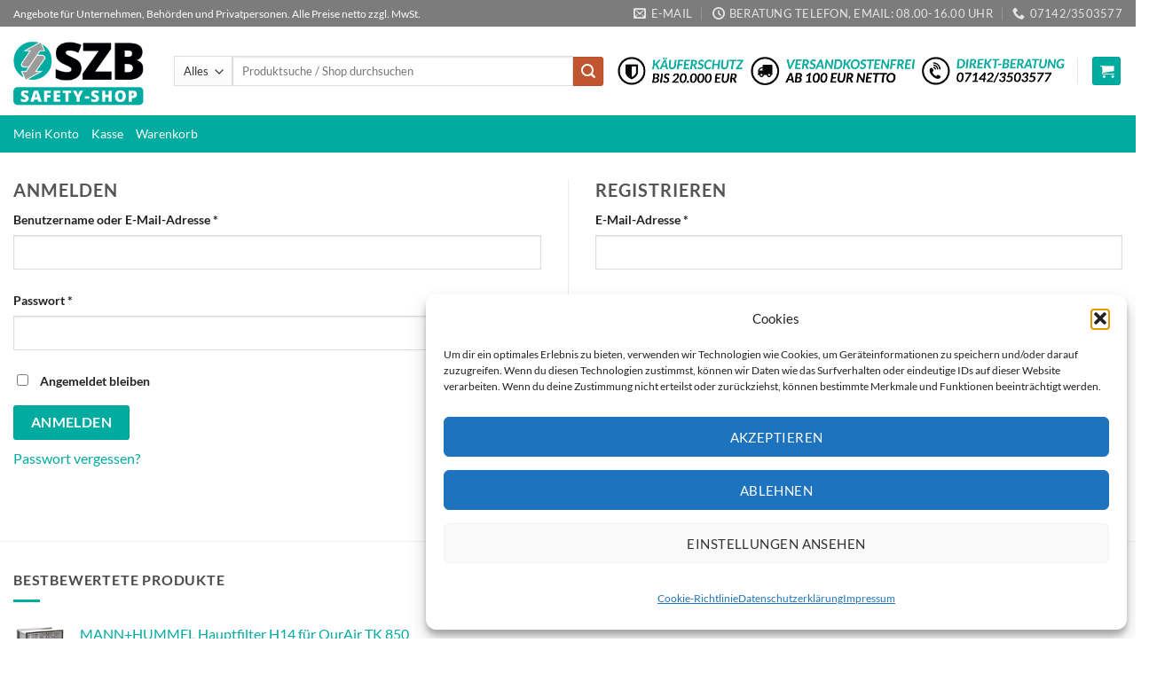

--- FILE ---
content_type: text/html; charset=UTF-8
request_url: https://szb-shop.de/mein-konto/
body_size: 23143
content:
<!DOCTYPE html>
<html lang="de" class="loading-site no-js bg-fill">
<head>
	<meta charset="UTF-8" />
	<link rel="profile" href="http://gmpg.org/xfn/11" />
	<link rel="pingback" href="https://szb-shop.de/xmlrpc.php" />

	<script>(function(html){html.className = html.className.replace(/\bno-js\b/,'js')})(document.documentElement);</script>
<meta name='robots' content='noindex, follow' />
<meta name="viewport" content="width=device-width, initial-scale=1" />
	<!-- This site is optimized with the Yoast SEO plugin v26.7 - https://yoast.com/wordpress/plugins/seo/ -->
	<title>Mein Konto - SZB Safety-Shop</title>
	<link rel="canonical" href="https://szb-shop.de/mein-konto/" />
	<meta property="og:locale" content="de_DE" />
	<meta property="og:type" content="article" />
	<meta property="og:title" content="Mein Konto - SZB Safety-Shop" />
	<meta property="og:url" content="https://szb-shop.de/mein-konto/" />
	<meta property="og:site_name" content="SZB Safety-Shop" />
	<meta name="twitter:card" content="summary_large_image" />
	<script type="application/ld+json" class="yoast-schema-graph">{"@context":"https://schema.org","@graph":[{"@type":"WebPage","@id":"https://szb-shop.de/mein-konto/","url":"https://szb-shop.de/mein-konto/","name":"Mein Konto - SZB Safety-Shop","isPartOf":{"@id":"https://szb-shop.de/#website"},"datePublished":"2020-01-28T10:34:31+00:00","breadcrumb":{"@id":"https://szb-shop.de/mein-konto/#breadcrumb"},"inLanguage":"de","potentialAction":[{"@type":"ReadAction","target":["https://szb-shop.de/mein-konto/"]}]},{"@type":"BreadcrumbList","@id":"https://szb-shop.de/mein-konto/#breadcrumb","itemListElement":[{"@type":"ListItem","position":1,"name":"Home","item":"https://szb-shop.de/"},{"@type":"ListItem","position":2,"name":"Mein Konto"}]},{"@type":"WebSite","@id":"https://szb-shop.de/#website","url":"https://szb-shop.de/","name":"SZB Safety-Shop","description":"OnlineShop","potentialAction":[{"@type":"SearchAction","target":{"@type":"EntryPoint","urlTemplate":"https://szb-shop.de/?s={search_term_string}"},"query-input":{"@type":"PropertyValueSpecification","valueRequired":true,"valueName":"search_term_string"}}],"inLanguage":"de"}]}</script>
	<!-- / Yoast SEO plugin. -->


<link rel='prefetch' href='https://szb-shop.de/wp-content/themes/flatsome/assets/js/flatsome.js?ver=e2eddd6c228105dac048' />
<link rel='prefetch' href='https://szb-shop.de/wp-content/themes/flatsome/assets/js/chunk.slider.js?ver=3.20.4' />
<link rel='prefetch' href='https://szb-shop.de/wp-content/themes/flatsome/assets/js/chunk.popups.js?ver=3.20.4' />
<link rel='prefetch' href='https://szb-shop.de/wp-content/themes/flatsome/assets/js/chunk.tooltips.js?ver=3.20.4' />
<link rel='prefetch' href='https://szb-shop.de/wp-content/themes/flatsome/assets/js/woocommerce.js?ver=1c9be63d628ff7c3ff4c' />
<link rel="alternate" type="application/rss+xml" title="SZB Safety-Shop &raquo; Feed" href="https://szb-shop.de/feed/" />
<link rel="alternate" type="application/rss+xml" title="SZB Safety-Shop &raquo; Kommentar-Feed" href="https://szb-shop.de/comments/feed/" />
<link rel="alternate" title="oEmbed (JSON)" type="application/json+oembed" href="https://szb-shop.de/wp-json/oembed/1.0/embed?url=https%3A%2F%2Fszb-shop.de%2Fmein-konto%2F" />
<link rel="alternate" title="oEmbed (XML)" type="text/xml+oembed" href="https://szb-shop.de/wp-json/oembed/1.0/embed?url=https%3A%2F%2Fszb-shop.de%2Fmein-konto%2F&#038;format=xml" />
<style id='wp-img-auto-sizes-contain-inline-css' type='text/css'>
img:is([sizes=auto i],[sizes^="auto," i]){contain-intrinsic-size:3000px 1500px}
/*# sourceURL=wp-img-auto-sizes-contain-inline-css */
</style>
<style id='wp-emoji-styles-inline-css' type='text/css'>

	img.wp-smiley, img.emoji {
		display: inline !important;
		border: none !important;
		box-shadow: none !important;
		height: 1em !important;
		width: 1em !important;
		margin: 0 0.07em !important;
		vertical-align: -0.1em !important;
		background: none !important;
		padding: 0 !important;
	}
/*# sourceURL=wp-emoji-styles-inline-css */
</style>
<style id='wp-block-library-inline-css' type='text/css'>
:root{--wp-block-synced-color:#7a00df;--wp-block-synced-color--rgb:122,0,223;--wp-bound-block-color:var(--wp-block-synced-color);--wp-editor-canvas-background:#ddd;--wp-admin-theme-color:#007cba;--wp-admin-theme-color--rgb:0,124,186;--wp-admin-theme-color-darker-10:#006ba1;--wp-admin-theme-color-darker-10--rgb:0,107,160.5;--wp-admin-theme-color-darker-20:#005a87;--wp-admin-theme-color-darker-20--rgb:0,90,135;--wp-admin-border-width-focus:2px}@media (min-resolution:192dpi){:root{--wp-admin-border-width-focus:1.5px}}.wp-element-button{cursor:pointer}:root .has-very-light-gray-background-color{background-color:#eee}:root .has-very-dark-gray-background-color{background-color:#313131}:root .has-very-light-gray-color{color:#eee}:root .has-very-dark-gray-color{color:#313131}:root .has-vivid-green-cyan-to-vivid-cyan-blue-gradient-background{background:linear-gradient(135deg,#00d084,#0693e3)}:root .has-purple-crush-gradient-background{background:linear-gradient(135deg,#34e2e4,#4721fb 50%,#ab1dfe)}:root .has-hazy-dawn-gradient-background{background:linear-gradient(135deg,#faaca8,#dad0ec)}:root .has-subdued-olive-gradient-background{background:linear-gradient(135deg,#fafae1,#67a671)}:root .has-atomic-cream-gradient-background{background:linear-gradient(135deg,#fdd79a,#004a59)}:root .has-nightshade-gradient-background{background:linear-gradient(135deg,#330968,#31cdcf)}:root .has-midnight-gradient-background{background:linear-gradient(135deg,#020381,#2874fc)}:root{--wp--preset--font-size--normal:16px;--wp--preset--font-size--huge:42px}.has-regular-font-size{font-size:1em}.has-larger-font-size{font-size:2.625em}.has-normal-font-size{font-size:var(--wp--preset--font-size--normal)}.has-huge-font-size{font-size:var(--wp--preset--font-size--huge)}.has-text-align-center{text-align:center}.has-text-align-left{text-align:left}.has-text-align-right{text-align:right}.has-fit-text{white-space:nowrap!important}#end-resizable-editor-section{display:none}.aligncenter{clear:both}.items-justified-left{justify-content:flex-start}.items-justified-center{justify-content:center}.items-justified-right{justify-content:flex-end}.items-justified-space-between{justify-content:space-between}.screen-reader-text{border:0;clip-path:inset(50%);height:1px;margin:-1px;overflow:hidden;padding:0;position:absolute;width:1px;word-wrap:normal!important}.screen-reader-text:focus{background-color:#ddd;clip-path:none;color:#444;display:block;font-size:1em;height:auto;left:5px;line-height:normal;padding:15px 23px 14px;text-decoration:none;top:5px;width:auto;z-index:100000}html :where(.has-border-color){border-style:solid}html :where([style*=border-top-color]){border-top-style:solid}html :where([style*=border-right-color]){border-right-style:solid}html :where([style*=border-bottom-color]){border-bottom-style:solid}html :where([style*=border-left-color]){border-left-style:solid}html :where([style*=border-width]){border-style:solid}html :where([style*=border-top-width]){border-top-style:solid}html :where([style*=border-right-width]){border-right-style:solid}html :where([style*=border-bottom-width]){border-bottom-style:solid}html :where([style*=border-left-width]){border-left-style:solid}html :where(img[class*=wp-image-]){height:auto;max-width:100%}:where(figure){margin:0 0 1em}html :where(.is-position-sticky){--wp-admin--admin-bar--position-offset:var(--wp-admin--admin-bar--height,0px)}@media screen and (max-width:600px){html :where(.is-position-sticky){--wp-admin--admin-bar--position-offset:0px}}

/*# sourceURL=wp-block-library-inline-css */
</style><link rel='stylesheet' id='wc-blocks-style-css' href='https://szb-shop.de/wp-content/plugins/woocommerce/assets/client/blocks/wc-blocks.css?ver=wc-10.4.3' type='text/css' media='all' />
<style id='global-styles-inline-css' type='text/css'>
:root{--wp--preset--aspect-ratio--square: 1;--wp--preset--aspect-ratio--4-3: 4/3;--wp--preset--aspect-ratio--3-4: 3/4;--wp--preset--aspect-ratio--3-2: 3/2;--wp--preset--aspect-ratio--2-3: 2/3;--wp--preset--aspect-ratio--16-9: 16/9;--wp--preset--aspect-ratio--9-16: 9/16;--wp--preset--color--black: #000000;--wp--preset--color--cyan-bluish-gray: #abb8c3;--wp--preset--color--white: #ffffff;--wp--preset--color--pale-pink: #f78da7;--wp--preset--color--vivid-red: #cf2e2e;--wp--preset--color--luminous-vivid-orange: #ff6900;--wp--preset--color--luminous-vivid-amber: #fcb900;--wp--preset--color--light-green-cyan: #7bdcb5;--wp--preset--color--vivid-green-cyan: #00d084;--wp--preset--color--pale-cyan-blue: #8ed1fc;--wp--preset--color--vivid-cyan-blue: #0693e3;--wp--preset--color--vivid-purple: #9b51e0;--wp--preset--color--primary: #00ab9f;--wp--preset--color--secondary: #C05530;--wp--preset--color--success: #00ab9f;--wp--preset--color--alert: #b20000;--wp--preset--gradient--vivid-cyan-blue-to-vivid-purple: linear-gradient(135deg,rgb(6,147,227) 0%,rgb(155,81,224) 100%);--wp--preset--gradient--light-green-cyan-to-vivid-green-cyan: linear-gradient(135deg,rgb(122,220,180) 0%,rgb(0,208,130) 100%);--wp--preset--gradient--luminous-vivid-amber-to-luminous-vivid-orange: linear-gradient(135deg,rgb(252,185,0) 0%,rgb(255,105,0) 100%);--wp--preset--gradient--luminous-vivid-orange-to-vivid-red: linear-gradient(135deg,rgb(255,105,0) 0%,rgb(207,46,46) 100%);--wp--preset--gradient--very-light-gray-to-cyan-bluish-gray: linear-gradient(135deg,rgb(238,238,238) 0%,rgb(169,184,195) 100%);--wp--preset--gradient--cool-to-warm-spectrum: linear-gradient(135deg,rgb(74,234,220) 0%,rgb(151,120,209) 20%,rgb(207,42,186) 40%,rgb(238,44,130) 60%,rgb(251,105,98) 80%,rgb(254,248,76) 100%);--wp--preset--gradient--blush-light-purple: linear-gradient(135deg,rgb(255,206,236) 0%,rgb(152,150,240) 100%);--wp--preset--gradient--blush-bordeaux: linear-gradient(135deg,rgb(254,205,165) 0%,rgb(254,45,45) 50%,rgb(107,0,62) 100%);--wp--preset--gradient--luminous-dusk: linear-gradient(135deg,rgb(255,203,112) 0%,rgb(199,81,192) 50%,rgb(65,88,208) 100%);--wp--preset--gradient--pale-ocean: linear-gradient(135deg,rgb(255,245,203) 0%,rgb(182,227,212) 50%,rgb(51,167,181) 100%);--wp--preset--gradient--electric-grass: linear-gradient(135deg,rgb(202,248,128) 0%,rgb(113,206,126) 100%);--wp--preset--gradient--midnight: linear-gradient(135deg,rgb(2,3,129) 0%,rgb(40,116,252) 100%);--wp--preset--font-size--small: 13px;--wp--preset--font-size--medium: 20px;--wp--preset--font-size--large: 36px;--wp--preset--font-size--x-large: 42px;--wp--preset--spacing--20: 0.44rem;--wp--preset--spacing--30: 0.67rem;--wp--preset--spacing--40: 1rem;--wp--preset--spacing--50: 1.5rem;--wp--preset--spacing--60: 2.25rem;--wp--preset--spacing--70: 3.38rem;--wp--preset--spacing--80: 5.06rem;--wp--preset--shadow--natural: 6px 6px 9px rgba(0, 0, 0, 0.2);--wp--preset--shadow--deep: 12px 12px 50px rgba(0, 0, 0, 0.4);--wp--preset--shadow--sharp: 6px 6px 0px rgba(0, 0, 0, 0.2);--wp--preset--shadow--outlined: 6px 6px 0px -3px rgb(255, 255, 255), 6px 6px rgb(0, 0, 0);--wp--preset--shadow--crisp: 6px 6px 0px rgb(0, 0, 0);}:where(body) { margin: 0; }.wp-site-blocks > .alignleft { float: left; margin-right: 2em; }.wp-site-blocks > .alignright { float: right; margin-left: 2em; }.wp-site-blocks > .aligncenter { justify-content: center; margin-left: auto; margin-right: auto; }:where(.is-layout-flex){gap: 0.5em;}:where(.is-layout-grid){gap: 0.5em;}.is-layout-flow > .alignleft{float: left;margin-inline-start: 0;margin-inline-end: 2em;}.is-layout-flow > .alignright{float: right;margin-inline-start: 2em;margin-inline-end: 0;}.is-layout-flow > .aligncenter{margin-left: auto !important;margin-right: auto !important;}.is-layout-constrained > .alignleft{float: left;margin-inline-start: 0;margin-inline-end: 2em;}.is-layout-constrained > .alignright{float: right;margin-inline-start: 2em;margin-inline-end: 0;}.is-layout-constrained > .aligncenter{margin-left: auto !important;margin-right: auto !important;}.is-layout-constrained > :where(:not(.alignleft):not(.alignright):not(.alignfull)){margin-left: auto !important;margin-right: auto !important;}body .is-layout-flex{display: flex;}.is-layout-flex{flex-wrap: wrap;align-items: center;}.is-layout-flex > :is(*, div){margin: 0;}body .is-layout-grid{display: grid;}.is-layout-grid > :is(*, div){margin: 0;}body{padding-top: 0px;padding-right: 0px;padding-bottom: 0px;padding-left: 0px;}a:where(:not(.wp-element-button)){text-decoration: none;}:root :where(.wp-element-button, .wp-block-button__link){background-color: #32373c;border-width: 0;color: #fff;font-family: inherit;font-size: inherit;font-style: inherit;font-weight: inherit;letter-spacing: inherit;line-height: inherit;padding-top: calc(0.667em + 2px);padding-right: calc(1.333em + 2px);padding-bottom: calc(0.667em + 2px);padding-left: calc(1.333em + 2px);text-decoration: none;text-transform: inherit;}.has-black-color{color: var(--wp--preset--color--black) !important;}.has-cyan-bluish-gray-color{color: var(--wp--preset--color--cyan-bluish-gray) !important;}.has-white-color{color: var(--wp--preset--color--white) !important;}.has-pale-pink-color{color: var(--wp--preset--color--pale-pink) !important;}.has-vivid-red-color{color: var(--wp--preset--color--vivid-red) !important;}.has-luminous-vivid-orange-color{color: var(--wp--preset--color--luminous-vivid-orange) !important;}.has-luminous-vivid-amber-color{color: var(--wp--preset--color--luminous-vivid-amber) !important;}.has-light-green-cyan-color{color: var(--wp--preset--color--light-green-cyan) !important;}.has-vivid-green-cyan-color{color: var(--wp--preset--color--vivid-green-cyan) !important;}.has-pale-cyan-blue-color{color: var(--wp--preset--color--pale-cyan-blue) !important;}.has-vivid-cyan-blue-color{color: var(--wp--preset--color--vivid-cyan-blue) !important;}.has-vivid-purple-color{color: var(--wp--preset--color--vivid-purple) !important;}.has-primary-color{color: var(--wp--preset--color--primary) !important;}.has-secondary-color{color: var(--wp--preset--color--secondary) !important;}.has-success-color{color: var(--wp--preset--color--success) !important;}.has-alert-color{color: var(--wp--preset--color--alert) !important;}.has-black-background-color{background-color: var(--wp--preset--color--black) !important;}.has-cyan-bluish-gray-background-color{background-color: var(--wp--preset--color--cyan-bluish-gray) !important;}.has-white-background-color{background-color: var(--wp--preset--color--white) !important;}.has-pale-pink-background-color{background-color: var(--wp--preset--color--pale-pink) !important;}.has-vivid-red-background-color{background-color: var(--wp--preset--color--vivid-red) !important;}.has-luminous-vivid-orange-background-color{background-color: var(--wp--preset--color--luminous-vivid-orange) !important;}.has-luminous-vivid-amber-background-color{background-color: var(--wp--preset--color--luminous-vivid-amber) !important;}.has-light-green-cyan-background-color{background-color: var(--wp--preset--color--light-green-cyan) !important;}.has-vivid-green-cyan-background-color{background-color: var(--wp--preset--color--vivid-green-cyan) !important;}.has-pale-cyan-blue-background-color{background-color: var(--wp--preset--color--pale-cyan-blue) !important;}.has-vivid-cyan-blue-background-color{background-color: var(--wp--preset--color--vivid-cyan-blue) !important;}.has-vivid-purple-background-color{background-color: var(--wp--preset--color--vivid-purple) !important;}.has-primary-background-color{background-color: var(--wp--preset--color--primary) !important;}.has-secondary-background-color{background-color: var(--wp--preset--color--secondary) !important;}.has-success-background-color{background-color: var(--wp--preset--color--success) !important;}.has-alert-background-color{background-color: var(--wp--preset--color--alert) !important;}.has-black-border-color{border-color: var(--wp--preset--color--black) !important;}.has-cyan-bluish-gray-border-color{border-color: var(--wp--preset--color--cyan-bluish-gray) !important;}.has-white-border-color{border-color: var(--wp--preset--color--white) !important;}.has-pale-pink-border-color{border-color: var(--wp--preset--color--pale-pink) !important;}.has-vivid-red-border-color{border-color: var(--wp--preset--color--vivid-red) !important;}.has-luminous-vivid-orange-border-color{border-color: var(--wp--preset--color--luminous-vivid-orange) !important;}.has-luminous-vivid-amber-border-color{border-color: var(--wp--preset--color--luminous-vivid-amber) !important;}.has-light-green-cyan-border-color{border-color: var(--wp--preset--color--light-green-cyan) !important;}.has-vivid-green-cyan-border-color{border-color: var(--wp--preset--color--vivid-green-cyan) !important;}.has-pale-cyan-blue-border-color{border-color: var(--wp--preset--color--pale-cyan-blue) !important;}.has-vivid-cyan-blue-border-color{border-color: var(--wp--preset--color--vivid-cyan-blue) !important;}.has-vivid-purple-border-color{border-color: var(--wp--preset--color--vivid-purple) !important;}.has-primary-border-color{border-color: var(--wp--preset--color--primary) !important;}.has-secondary-border-color{border-color: var(--wp--preset--color--secondary) !important;}.has-success-border-color{border-color: var(--wp--preset--color--success) !important;}.has-alert-border-color{border-color: var(--wp--preset--color--alert) !important;}.has-vivid-cyan-blue-to-vivid-purple-gradient-background{background: var(--wp--preset--gradient--vivid-cyan-blue-to-vivid-purple) !important;}.has-light-green-cyan-to-vivid-green-cyan-gradient-background{background: var(--wp--preset--gradient--light-green-cyan-to-vivid-green-cyan) !important;}.has-luminous-vivid-amber-to-luminous-vivid-orange-gradient-background{background: var(--wp--preset--gradient--luminous-vivid-amber-to-luminous-vivid-orange) !important;}.has-luminous-vivid-orange-to-vivid-red-gradient-background{background: var(--wp--preset--gradient--luminous-vivid-orange-to-vivid-red) !important;}.has-very-light-gray-to-cyan-bluish-gray-gradient-background{background: var(--wp--preset--gradient--very-light-gray-to-cyan-bluish-gray) !important;}.has-cool-to-warm-spectrum-gradient-background{background: var(--wp--preset--gradient--cool-to-warm-spectrum) !important;}.has-blush-light-purple-gradient-background{background: var(--wp--preset--gradient--blush-light-purple) !important;}.has-blush-bordeaux-gradient-background{background: var(--wp--preset--gradient--blush-bordeaux) !important;}.has-luminous-dusk-gradient-background{background: var(--wp--preset--gradient--luminous-dusk) !important;}.has-pale-ocean-gradient-background{background: var(--wp--preset--gradient--pale-ocean) !important;}.has-electric-grass-gradient-background{background: var(--wp--preset--gradient--electric-grass) !important;}.has-midnight-gradient-background{background: var(--wp--preset--gradient--midnight) !important;}.has-small-font-size{font-size: var(--wp--preset--font-size--small) !important;}.has-medium-font-size{font-size: var(--wp--preset--font-size--medium) !important;}.has-large-font-size{font-size: var(--wp--preset--font-size--large) !important;}.has-x-large-font-size{font-size: var(--wp--preset--font-size--x-large) !important;}
/*# sourceURL=global-styles-inline-css */
</style>

<link rel='stylesheet' id='tiered-pricing-table-front-css-css' href='https://szb-shop.de/wp-content/plugins/tier-pricing-table/assets/frontend/main.css?ver=5.5.1' type='text/css' media='all' />
<link rel='stylesheet' id='select2-css' href='https://szb-shop.de/wp-content/plugins/woocommerce/assets/css/select2.css?ver=10.4.3' type='text/css' media='all' />
<style id='woocommerce-inline-inline-css' type='text/css'>
.woocommerce form .form-row .required { visibility: visible; }
/*# sourceURL=woocommerce-inline-inline-css */
</style>
<link rel='stylesheet' id='cmplz-general-css' href='https://szb-shop.de/wp-content/plugins/complianz-gdpr/assets/css/cookieblocker.min.css?ver=1766044622' type='text/css' media='all' />
<link rel='stylesheet' id='gateway-css' href='https://szb-shop.de/wp-content/plugins/woocommerce-paypal-payments/modules/ppcp-button/assets/css/gateway.css?ver=3.3.2' type='text/css' media='all' />
<link rel='stylesheet' id='woocommerce-gzd-layout-css' href='https://szb-shop.de/wp-content/plugins/woocommerce-germanized/build/static/layout-styles.css?ver=3.20.5' type='text/css' media='all' />
<style id='woocommerce-gzd-layout-inline-css' type='text/css'>
.woocommerce-checkout .shop_table { background-color: #eeeeee; } .product p.deposit-packaging-type { font-size: 1.25em !important; } p.woocommerce-shipping-destination { display: none; }
                .wc-gzd-nutri-score-value-a {
                    background: url(https://szb-shop.de/wp-content/plugins/woocommerce-germanized/assets/images/nutri-score-a.svg) no-repeat;
                }
                .wc-gzd-nutri-score-value-b {
                    background: url(https://szb-shop.de/wp-content/plugins/woocommerce-germanized/assets/images/nutri-score-b.svg) no-repeat;
                }
                .wc-gzd-nutri-score-value-c {
                    background: url(https://szb-shop.de/wp-content/plugins/woocommerce-germanized/assets/images/nutri-score-c.svg) no-repeat;
                }
                .wc-gzd-nutri-score-value-d {
                    background: url(https://szb-shop.de/wp-content/plugins/woocommerce-germanized/assets/images/nutri-score-d.svg) no-repeat;
                }
                .wc-gzd-nutri-score-value-e {
                    background: url(https://szb-shop.de/wp-content/plugins/woocommerce-germanized/assets/images/nutri-score-e.svg) no-repeat;
                }
            
/*# sourceURL=woocommerce-gzd-layout-inline-css */
</style>
<link rel='stylesheet' id='flatsome-main-css' href='https://szb-shop.de/wp-content/themes/flatsome/assets/css/flatsome.css?ver=3.20.4' type='text/css' media='all' />
<style id='flatsome-main-inline-css' type='text/css'>
@font-face {
				font-family: "fl-icons";
				font-display: block;
				src: url(https://szb-shop.de/wp-content/themes/flatsome/assets/css/icons/fl-icons.eot?v=3.20.4);
				src:
					url(https://szb-shop.de/wp-content/themes/flatsome/assets/css/icons/fl-icons.eot#iefix?v=3.20.4) format("embedded-opentype"),
					url(https://szb-shop.de/wp-content/themes/flatsome/assets/css/icons/fl-icons.woff2?v=3.20.4) format("woff2"),
					url(https://szb-shop.de/wp-content/themes/flatsome/assets/css/icons/fl-icons.ttf?v=3.20.4) format("truetype"),
					url(https://szb-shop.de/wp-content/themes/flatsome/assets/css/icons/fl-icons.woff?v=3.20.4) format("woff"),
					url(https://szb-shop.de/wp-content/themes/flatsome/assets/css/icons/fl-icons.svg?v=3.20.4#fl-icons) format("svg");
			}
/*# sourceURL=flatsome-main-inline-css */
</style>
<link rel='stylesheet' id='flatsome-shop-css' href='https://szb-shop.de/wp-content/themes/flatsome/assets/css/flatsome-shop.css?ver=3.20.4' type='text/css' media='all' />
<link rel='stylesheet' id='flatsome-style-css' href='https://szb-shop.de/wp-content/themes/doubleyoumedia/style.css?ver=3.0' type='text/css' media='all' />
<link rel='stylesheet' id='wc-gzdp-theme-flatsome-css' href='https://szb-shop.de/wp-content/plugins/woocommerce-germanized-pro/build/static/wc-gzdp-theme-flatsome-styles.css?ver=4.2.16' type='text/css' media='all' />
<script type="text/javascript" src="https://szb-shop.de/wp-includes/js/jquery/jquery.min.js?ver=3.7.1" id="jquery-core-js"></script>
<script type="text/javascript" src="https://szb-shop.de/wp-includes/js/jquery/jquery-migrate.min.js?ver=3.4.1" id="jquery-migrate-js"></script>
<script type="text/javascript" id="tiered-pricing-table-front-js-js-extra">
/* <![CDATA[ */
var tieredPricingGlobalData = {"loadVariationTieredPricingNonce":"0cd798bce4","isPremium":"no","currencyOptions":{"currency_symbol":"&euro;","decimal_separator":",","thousand_separator":".","decimals":2,"price_format":"%2$s&nbsp;%1$s","trim_zeros":false},"supportedVariableProductTypes":["variable","variable-subscription"],"supportedSimpleProductTypes":["simple","variation","subscription","subscription-variation"]};
//# sourceURL=tiered-pricing-table-front-js-js-extra
/* ]]> */
</script>
<script type="text/javascript" src="https://szb-shop.de/wp-content/plugins/tier-pricing-table/assets/frontend/product-tiered-pricing-table.min.js?ver=5.5.1" id="tiered-pricing-table-front-js-js"></script>
<script type="text/javascript" src="https://szb-shop.de/wp-content/plugins/woocommerce/assets/js/jquery-blockui/jquery.blockUI.min.js?ver=2.7.0-wc.10.4.3" id="wc-jquery-blockui-js" data-wp-strategy="defer"></script>
<script type="text/javascript" id="wc-add-to-cart-js-extra">
/* <![CDATA[ */
var wc_add_to_cart_params = {"ajax_url":"/wp-admin/admin-ajax.php","wc_ajax_url":"/?wc-ajax=%%endpoint%%","i18n_view_cart":"Warenkorb anzeigen","cart_url":"https://szb-shop.de/warenkorb/","is_cart":"","cart_redirect_after_add":"no"};
//# sourceURL=wc-add-to-cart-js-extra
/* ]]> */
</script>
<script type="text/javascript" src="https://szb-shop.de/wp-content/plugins/woocommerce/assets/js/frontend/add-to-cart.min.js?ver=10.4.3" id="wc-add-to-cart-js" defer="defer" data-wp-strategy="defer"></script>
<script type="text/javascript" src="https://szb-shop.de/wp-content/plugins/woocommerce/assets/js/selectWoo/selectWoo.full.min.js?ver=1.0.9-wc.10.4.3" id="selectWoo-js" defer="defer" data-wp-strategy="defer"></script>
<script type="text/javascript" src="https://szb-shop.de/wp-content/plugins/woocommerce/assets/js/frontend/account-i18n.min.js?ver=10.4.3" id="wc-account-i18n-js" defer="defer" data-wp-strategy="defer"></script>
<script type="text/javascript" src="https://szb-shop.de/wp-content/plugins/woocommerce/assets/js/js-cookie/js.cookie.min.js?ver=2.1.4-wc.10.4.3" id="wc-js-cookie-js" data-wp-strategy="defer"></script>
<link rel="https://api.w.org/" href="https://szb-shop.de/wp-json/" /><link rel="alternate" title="JSON" type="application/json" href="https://szb-shop.de/wp-json/wp/v2/pages/10" /><link rel="EditURI" type="application/rsd+xml" title="RSD" href="https://szb-shop.de/xmlrpc.php?rsd" />
<meta name="generator" content="WordPress 6.9" />
<meta name="generator" content="WooCommerce 10.4.3" />
<link rel='shortlink' href='https://szb-shop.de/?p=10' />
			<style>
				.tiered-pricing-table tbody td {
					padding: 10px;
				}

				.tiered-pricing-table th {
					padding-left: 10px;
				}
			</style>
			
<!-- This website runs the Product Feed PRO for WooCommerce by AdTribes.io plugin - version woocommercesea_option_installed_version -->
			<style>.cmplz-hidden {
					display: none !important;
				}</style><!-- Google Tag Manager -->
<script>(function(w,d,s,l,i){w[l]=w[l]||[];w[l].push({'gtm.start':
new Date().getTime(),event:'gtm.js'});var f=d.getElementsByTagName(s)[0],
j=d.createElement(s),dl=l!='dataLayer'?'&l='+l:'';j.async=true;j.src=
'https://www.googletagmanager.com/gtm.js?id='+i+dl;f.parentNode.insertBefore(j,f);
})(window,document,'script','dataLayer','GTM-PJQQK7LT');</script>
<!-- End Google Tag Manager -->	<noscript><style>.woocommerce-product-gallery{ opacity: 1 !important; }</style></noscript>
	<link rel="icon" href="https://szb-shop.de/wp-content/uploads/2023/07/cropped-cropped-2107-3-white-1-32x32.png" sizes="32x32" />
<link rel="icon" href="https://szb-shop.de/wp-content/uploads/2023/07/cropped-cropped-2107-3-white-1-192x192.png" sizes="192x192" />
<link rel="apple-touch-icon" href="https://szb-shop.de/wp-content/uploads/2023/07/cropped-cropped-2107-3-white-1-180x180.png" />
<meta name="msapplication-TileImage" content="https://szb-shop.de/wp-content/uploads/2023/07/cropped-cropped-2107-3-white-1-270x270.png" />
<style id="custom-css" type="text/css">:root {--primary-color: #00ab9f;--fs-color-primary: #00ab9f;--fs-color-secondary: #C05530;--fs-color-success: #00ab9f;--fs-color-alert: #b20000;--fs-color-base: #4a4a4a;--fs-experimental-link-color: #00ab9f;--fs-experimental-link-color-hover: #111;}.tooltipster-base {--tooltip-color: #fff;--tooltip-bg-color: #000;}.off-canvas-right .mfp-content, .off-canvas-left .mfp-content {--drawer-width: 300px;}.off-canvas .mfp-content.off-canvas-cart {--drawer-width: 360px;}html{background-color:#FFFFFF!important;}.container-width, .full-width .ubermenu-nav, .container, .row{max-width: 1370px}.row.row-collapse{max-width: 1340px}.row.row-small{max-width: 1362.5px}.row.row-large{max-width: 1400px}.sticky-add-to-cart--active, #wrapper,#main,#main.dark{background-color: #FFFFFF}.header-main{height: 100px}#logo img{max-height: 100px}#logo{width:151px;}#logo img{padding:10px 0;}.header-bottom{min-height: 42px}.header-top{min-height: 30px}.transparent .header-main{height: 30px}.transparent #logo img{max-height: 30px}.has-transparent + .page-title:first-of-type,.has-transparent + #main > .page-title,.has-transparent + #main > div > .page-title,.has-transparent + #main .page-header-wrapper:first-of-type .page-title{padding-top: 110px;}.transparent .header-wrapper{background-color: #FFFFFF!important;}.transparent .top-divider{display: none;}.header.show-on-scroll,.stuck .header-main{height:70px!important}.stuck #logo img{max-height: 70px!important}.search-form{ width: 100%;}.header-bg-color {background-color: #FFFFFF}.header-bottom {background-color: #00ab9f}.header-main .nav > li > a{line-height: 16px }.stuck .header-main .nav > li > a{line-height: 50px }.header-bottom-nav > li > a{line-height: 16px }@media (max-width: 549px) {.header-main{height: 70px}#logo img{max-height: 70px}}.nav-dropdown{font-size:100%}.header-top{background-color:#7C7C7C!important;}.header:not(.transparent) .header-bottom-nav.nav > li > a{color: #FFFFFF;}.header:not(.transparent) .header-bottom-nav.nav > li > a:hover,.header:not(.transparent) .header-bottom-nav.nav > li.active > a,.header:not(.transparent) .header-bottom-nav.nav > li.current > a,.header:not(.transparent) .header-bottom-nav.nav > li > a.active,.header:not(.transparent) .header-bottom-nav.nav > li > a.current{color: rgba(255,255,255,0.96);}.header-bottom-nav.nav-line-bottom > li > a:before,.header-bottom-nav.nav-line-grow > li > a:before,.header-bottom-nav.nav-line > li > a:before,.header-bottom-nav.nav-box > li > a:hover,.header-bottom-nav.nav-box > li.active > a,.header-bottom-nav.nav-pills > li > a:hover,.header-bottom-nav.nav-pills > li.active > a{color:#FFF!important;background-color: rgba(255,255,255,0.96);}.is-divider{background-color: #00ab9f;}.shop-page-title.featured-title .title-overlay{background-color: rgba(2,2,2,0.37);}.has-equal-box-heights .box-image {padding-top: 115%;}.badge-inner.on-sale{background-color: #e40101}@media screen and (min-width: 550px){.products .box-vertical .box-image{min-width: 247px!important;width: 247px!important;}}.nav-vertical-fly-out > li + li {border-top-width: 1px; border-top-style: solid;}/* Custom CSS */.pixelmate-banner-content-bottom button {margin-bottom:0;}.label-new.menu-item > a:after{content:"Neu";}.label-hot.menu-item > a:after{content:"Hot";}.label-sale.menu-item > a:after{content:"Aktion";}.label-popular.menu-item > a:after{content:"Beliebt";}</style>		<style type="text/css" id="wp-custom-css">
			/* Hide Meta Tag in Product Page */
.product_meta>span.tagged_as {display:none;}
		</style>
		<style id="kirki-inline-styles"></style></head>

<body data-cmplz=1 class="wp-singular page-template-default page page-id-10 wp-theme-flatsome wp-child-theme-doubleyoumedia theme-flatsome woocommerce-account woocommerce-page woocommerce-no-js full-width bg-fill lightbox nav-dropdown-has-arrow nav-dropdown-has-shadow nav-dropdown-has-border">

<!-- Google Tag Manager (noscript) -->
<noscript><iframe src="https://www.googletagmanager.com/ns.html?id=GTM-PJQQK7LT"
height="0" width="0" style="display:none;visibility:hidden"></iframe></noscript>
<!-- End Google Tag Manager (noscript) -->
<a class="skip-link screen-reader-text" href="#main">Zum Inhalt springen</a>

<div id="wrapper">

	
	<header id="header" class="header has-sticky sticky-shrink">
		<div class="header-wrapper">
			<div id="top-bar" class="header-top nav-dark">
    <div class="flex-row container">
      <div class="flex-col hide-for-medium flex-left">
          <ul class="nav nav-left medium-nav-center nav-small  nav-divided">
              <li class="html custom html_topbar_right">Angebote für Unternehmen, Behörden und Privatpersonen. Alle Preise netto zzgl. MwSt.</li>          </ul>
      </div>

      <div class="flex-col hide-for-medium flex-center">
          <ul class="nav nav-center nav-small  nav-divided">
                        </ul>
      </div>

      <div class="flex-col hide-for-medium flex-right">
         <ul class="nav top-bar-nav nav-right nav-small  nav-divided">
              <li class="header-contact-wrapper">
		<ul id="header-contact" class="nav medium-nav-center nav-divided nav-uppercase header-contact">
		
						<li>
			  <a href="mailto:info@szb-shop.de" class="tooltip" title="info@szb-shop.de">
				  <i class="icon-envelop" aria-hidden="true" style="font-size:14px;"></i>			       <span>
			       	E-Mail			       </span>
			  </a>
			</li>
			
						<li>
			  <a href="#" onclick="event.preventDefault()" class="tooltip" title="Beratung Telefon, Email: 08.00-16.00 Uhr | 08.00-16.00 Uhr
Montag - Freitag ">
			  	   <i class="icon-clock" aria-hidden="true" style="font-size:14px;"></i>			        <span>Beratung Telefon, Email: 08.00-16.00 Uhr</span>
			  </a>
			 </li>
			
						<li>
			  <a href="tel:07142/3503577" class="tooltip" title="07142/3503577">
			     <i class="icon-phone" aria-hidden="true" style="font-size:14px;"></i>			      <span>07142/3503577</span>
			  </a>
			</li>
			
				</ul>
</li>
          </ul>
      </div>

            <div class="flex-col show-for-medium flex-grow">
          <ul class="nav nav-center nav-small mobile-nav  nav-divided">
                        </ul>
      </div>
      
    </div>
</div>
<div id="masthead" class="header-main ">
      <div class="header-inner flex-row container logo-left medium-logo-center" role="navigation">

          <!-- Logo -->
          <div id="logo" class="flex-col logo">
            
<!-- Header logo -->
<a href="https://szb-shop.de/" title="SZB Safety-Shop - OnlineShop" rel="home">
		<img width="436" height="238" src="https://szb-shop.de/wp-content/uploads/2020/03/logo-safety-shop.png" class="header_logo header-logo" alt="SZB Safety-Shop"/><img  width="436" height="238" src="https://szb-shop.de/wp-content/uploads/2020/03/logo-safety-shop.png" class="header-logo-dark" alt="SZB Safety-Shop"/></a>
          </div>

          <!-- Mobile Left Elements -->
          <div class="flex-col show-for-medium flex-left">
            <ul class="mobile-nav nav nav-left ">
              <li class="nav-icon has-icon">
			<a href="#" class="is-small" data-open="#main-menu" data-pos="left" data-bg="main-menu-overlay" role="button" aria-label="Menü" aria-controls="main-menu" aria-expanded="false" aria-haspopup="dialog" data-flatsome-role-button>
			<i class="icon-menu" aria-hidden="true"></i>					</a>
	</li>
            </ul>
          </div>

          <!-- Left Elements -->
          <div class="flex-col hide-for-medium flex-left
            flex-grow">
            <ul class="header-nav header-nav-main nav nav-left " >
              <li class="header-search-form search-form html relative has-icon">
	<div class="header-search-form-wrapper">
		<div class="searchform-wrapper ux-search-box relative is-normal"><form role="search" method="get" class="searchform" action="https://szb-shop.de/">
	<div class="flex-row relative">
					<div class="flex-col search-form-categories">
				<select class="search_categories resize-select mb-0" name="product_cat"><option value="" selected='selected'>Alles</option><option value="corona-profitests">Corona Profitests</option><option value="corona-schutzprodukte">Corona Schutzprodukte</option><option value="corona-schnelltests">Corona Selbsttests</option><option value="spender-staender">Desinfektionsspender</option><option value="desinfektionstuecher">Desinfektionstücher</option><option value="ffp2-standard">FFP2-Masken Standard</option><option value="flaechen-desinfektion">Flächen-Desinfektion</option><option value="hand-desinfektion">Hand-Desinfektion</option><option value="handschuhe">Handschuhe</option><option value="lufreinigungsgeraete">Luftreinigungsgeräte</option><option value="op-masken">OP-Masken</option><option value="poc-nat-tests">Pluslife POC-NAT</option><option value="zubehoer">Zubehör</option></select>			</div>
						<div class="flex-col flex-grow">
			<label class="screen-reader-text" for="woocommerce-product-search-field-0">Suche nach:</label>
			<input type="search" id="woocommerce-product-search-field-0" class="search-field mb-0" placeholder="Produktsuche / Shop durchsuchen" value="" name="s" />
			<input type="hidden" name="post_type" value="product" />
					</div>
		<div class="flex-col">
			<button type="submit" value="Suchen" class="ux-search-submit submit-button secondary button  icon mb-0" aria-label="Übermitteln">
				<i class="icon-search" aria-hidden="true"></i>			</button>
		</div>
	</div>
	<div class="live-search-results text-left z-top"></div>
</form>
</div>	</div>
</li>
            </ul>
          </div>

          <!-- Right Elements -->
          <div class="flex-col hide-for-medium flex-right">
            <ul class="header-nav header-nav-main nav nav-right ">
              <li class="header-divider"></li><li class="html custom html_top_right_text"><img style="max-height:32px; padding-right:5px;" src="
https://szb-shop.de/wp-content/uploads/2020/03/kaeuferschutz-2x.png">

<img style="max-height:32px; padding-right:5px;" src="https://szb-shop.de/wp-content/uploads/2020/03/Element-592x.png">

<img style="max-height:32px; padding-right:0px;" src="https://szb-shop.de/wp-content/uploads/2020/03/kontakt@2x.png">
</li><li class="header-divider"></li><li class="cart-item has-icon">
<div class="header-button">
<a href="https://szb-shop.de/warenkorb/" class="header-cart-link nav-top-link icon primary button round is-small" title="Warenkorb" aria-label="Warenkorb anzeigen">


    <i class="icon-shopping-cart" aria-hidden="true" data-icon-label="0"></i>  </a>
</div>

</li>
            </ul>
          </div>

          <!-- Mobile Right Elements -->
          <div class="flex-col show-for-medium flex-right">
            <ul class="mobile-nav nav nav-right ">
              <li class="cart-item has-icon">

<div class="header-button">
		<a href="https://szb-shop.de/warenkorb/" class="header-cart-link nav-top-link icon primary button round is-small" title="Warenkorb" aria-label="Warenkorb anzeigen">

  	<i class="icon-shopping-cart" aria-hidden="true" data-icon-label="0"></i>  </a>
</div>
</li>
            </ul>
          </div>

      </div>

            <div class="container"><div class="top-divider full-width"></div></div>
      </div>
<div id="wide-nav" class="header-bottom wide-nav nav-dark">
    <div class="flex-row container">

                        <div class="flex-col hide-for-medium flex-left">
                <ul class="nav header-nav header-bottom-nav nav-left  nav-size-medium">
                    <li id="menu-item-33" class="menu-item menu-item-type-post_type menu-item-object-page current-menu-item page_item page-item-10 current_page_item menu-item-33 active menu-item-design-default"><a href="https://szb-shop.de/mein-konto/" aria-current="page" class="nav-top-link">Mein Konto</a></li>
<li id="menu-item-34" class="menu-item menu-item-type-post_type menu-item-object-page menu-item-34 menu-item-design-default"><a href="https://szb-shop.de/kasse/" class="nav-top-link">Kasse</a></li>
<li id="menu-item-35" class="menu-item menu-item-type-post_type menu-item-object-page menu-item-35 menu-item-design-default"><a href="https://szb-shop.de/warenkorb/" class="nav-top-link">Warenkorb</a></li>
                </ul>
            </div>
            
            
                        <div class="flex-col hide-for-medium flex-right flex-grow">
              <ul class="nav header-nav header-bottom-nav nav-right  nav-size-medium">
                                 </ul>
            </div>
            
                          <div class="flex-col show-for-medium flex-grow">
                  <ul class="nav header-bottom-nav nav-center mobile-nav  nav-size-medium">
                      <li class="header-search-form search-form html relative has-icon">
	<div class="header-search-form-wrapper">
		<div class="searchform-wrapper ux-search-box relative is-normal"><form role="search" method="get" class="searchform" action="https://szb-shop.de/">
	<div class="flex-row relative">
					<div class="flex-col search-form-categories">
				<select class="search_categories resize-select mb-0" name="product_cat"><option value="" selected='selected'>Alles</option><option value="corona-profitests">Corona Profitests</option><option value="corona-schutzprodukte">Corona Schutzprodukte</option><option value="corona-schnelltests">Corona Selbsttests</option><option value="spender-staender">Desinfektionsspender</option><option value="desinfektionstuecher">Desinfektionstücher</option><option value="ffp2-standard">FFP2-Masken Standard</option><option value="flaechen-desinfektion">Flächen-Desinfektion</option><option value="hand-desinfektion">Hand-Desinfektion</option><option value="handschuhe">Handschuhe</option><option value="lufreinigungsgeraete">Luftreinigungsgeräte</option><option value="op-masken">OP-Masken</option><option value="poc-nat-tests">Pluslife POC-NAT</option><option value="zubehoer">Zubehör</option></select>			</div>
						<div class="flex-col flex-grow">
			<label class="screen-reader-text" for="woocommerce-product-search-field-1">Suche nach:</label>
			<input type="search" id="woocommerce-product-search-field-1" class="search-field mb-0" placeholder="Produktsuche / Shop durchsuchen" value="" name="s" />
			<input type="hidden" name="post_type" value="product" />
					</div>
		<div class="flex-col">
			<button type="submit" value="Suchen" class="ux-search-submit submit-button secondary button  icon mb-0" aria-label="Übermitteln">
				<i class="icon-search" aria-hidden="true"></i>			</button>
		</div>
	</div>
	<div class="live-search-results text-left z-top"></div>
</form>
</div>	</div>
</li>
                  </ul>
              </div>
            
    </div>
</div>

<div class="header-bg-container fill"><div class="header-bg-image fill"></div><div class="header-bg-color fill"></div></div>		</div>
	</header>

	
	<main id="main" class="">
<div id="content" class="content-area page-wrapper" role="main">
	<div class="row row-main">
		<div class="large-12 col">
			<div class="col-inner">

				
									
						<div class="woocommerce"><div class="woocommerce-notices-wrapper"></div>
<div class="account-container lightbox-inner">

	
	<div class="col2-set row row-divided row-large" id="customer_login">

		<div class="col-1 large-6 col pb-0">

			
			<div class="account-login-inner">

				<h2 class="uppercase h3">Anmelden</h2>

				<form class="woocommerce-form woocommerce-form-login login" method="post" novalidate>

					
					<p class="woocommerce-form-row woocommerce-form-row--wide form-row form-row-wide">
						<label for="username">Benutzername oder E-Mail-Adresse&nbsp;<span class="required" aria-hidden="true">*</span><span class="screen-reader-text">Erforderlich</span></label>
						<input type="text" class="woocommerce-Input woocommerce-Input--text input-text" name="username" id="username" autocomplete="username" value="" required aria-required="true" />					</p>
					<p class="woocommerce-form-row woocommerce-form-row--wide form-row form-row-wide">
						<label for="password">Passwort&nbsp;<span class="required" aria-hidden="true">*</span><span class="screen-reader-text">Erforderlich</span></label>
						<input class="woocommerce-Input woocommerce-Input--text input-text" type="password" name="password" id="password" autocomplete="current-password" required aria-required="true" />
					</p>

					
					<p class="form-row">
						<label class="woocommerce-form__label woocommerce-form__label-for-checkbox woocommerce-form-login__rememberme">
							<input class="woocommerce-form__input woocommerce-form__input-checkbox" name="rememberme" type="checkbox" id="rememberme" value="forever" /> <span>Angemeldet bleiben</span>
						</label>
						<input type="hidden" id="woocommerce-login-nonce" name="woocommerce-login-nonce" value="efdee97e05" /><input type="hidden" name="_wp_http_referer" value="/mein-konto/" />						<button type="submit" class="woocommerce-button button woocommerce-form-login__submit" name="login" value="Anmelden">Anmelden</button>
					</p>
					<p class="woocommerce-LostPassword lost_password">
						<a href="https://szb-shop.de/mein-konto/lost-password/">Passwort vergessen?</a>
					</p>

					
				</form>
			</div>

			
		</div>

		<div class="col-2 large-6 col pb-0">

			<div class="account-register-inner">

				<h2 class="uppercase h3">Registrieren</h2>

				<form method="post" class="woocommerce-form woocommerce-form-register register"  >

					
					
					<p class="woocommerce-form-row woocommerce-form-row--wide form-row form-row-wide">
						<label for="reg_email">E-Mail-Adresse&nbsp;<span class="required" aria-hidden="true">*</span><span class="screen-reader-text">Erforderlich</span></label>
						<input type="email" class="woocommerce-Input woocommerce-Input--text input-text" name="email" id="reg_email" autocomplete="email" value="" required aria-required="true" />					</p>

					
						<p>Ein Link zum Erstellen eines neuen Passwort wird an deine E-Mail-Adresse gesendet.</p>

					
					<wc-order-attribution-inputs></wc-order-attribution-inputs><div class="wc-gzd-checkbox-placeholder wc-gzd-checkbox-placeholder-reg_data_privacy" data-checkbox="privacy">
<p class="legal form-row-wide terms-privacy-policy form-row checkbox-reg_data_privacy validate-required" data-checkbox="privacy" style="">
	<label for="reg_data_privacy" class="woocommerce-form__label woocommerce-form__label-for-checkbox checkbox">
					<input
				type="checkbox"
				class="woocommerce-form__input woocommerce-form__input-checkbox input-checkbox"
				name="privacy"
				id="reg_data_privacy"
			/>
				<span class="woocommerce-gzd-reg_data_privacy-checkbox-text">Ja, ich möchte ein Kundenkonto eröffnen und akzeptiere die <a href="https://szb-shop.de/datenschutzerklaerung/" target="_blank">Datenschutzerklärung</a>.</span>
					&nbsp;<abbr class="required" title="erforderlich">*</abbr>
				<input type="hidden" name="privacy-field" value="1" />
	</label>
</p>
</div>
					<p class="woocommerce-form-row form-row">
						<input type="hidden" id="woocommerce-register-nonce" name="woocommerce-register-nonce" value="f91ec6592e" /><input type="hidden" name="_wp_http_referer" value="/mein-konto/" />						<button type="submit" class="woocommerce-Button woocommerce-button button woocommerce-form-register__submit" name="register" value="Registrieren">Registrieren</button>
					</p>

					
				</form>

			</div>

		</div>

	</div>

</div>

</div>

					
												</div>
		</div>
	</div>
</div>


</main>

<footer id="footer" class="footer-wrapper">

	
<!-- FOOTER 1 -->
<div class="footer-widgets footer footer-1">
		<div class="row large-columns-2 mb-0">
	   		<div id="woocommerce_top_rated_products-2" class="col pb-0 widget woocommerce widget_top_rated_products"><span class="widget-title">Bestbewertete Produkte</span><div class="is-divider small"></div><ul class="product_list_widget"><li>
	
	<a href="https://szb-shop.de/produkt/lufreinigungsgeraete/mannhummel-ourair-tk-850-ersatzfilter-h14/">
		<img width="100" height="100" src="https://szb-shop.de/wp-content/uploads/2023/03/Hauptfilter-TK850-100x100.png" class="attachment-woocommerce_gallery_thumbnail size-woocommerce_gallery_thumbnail" alt="MANN+HUMMEL Hauptfilter H14 für OurAir TK 850" decoding="async" loading="lazy" srcset="https://szb-shop.de/wp-content/uploads/2023/03/Hauptfilter-TK850-100x100.png 100w, https://szb-shop.de/wp-content/uploads/2023/03/Hauptfilter-TK850-150x150.png 150w" sizes="auto, (max-width: 100px) 100vw, 100px" />		<span class="product-title">MANN+HUMMEL Hauptfilter H14 für OurAir TK 850</span>
	</a>

				
			<span class="tiered-pricing-dynamic-price-wrapper"
			  data-display-context="shop-loop"
			  data-price-type="no-rules"
			  data-product-id="14672"
			  data-parent-id="14672">
			<span class="woocommerce-Price-amount amount"><bdi>495,45&nbsp;<span class="woocommerce-Price-currencySymbol">&euro;</span></bdi></span>


	<p class="wc-gzd-additional-info wc-gzd-additional-info-loop tax-info">exkl. MwSt.</p>



</span>
	</li>
<li>
	
	<a href="https://szb-shop.de/produkt/hand-desinfektion/robbyrob-handdesinfektion-liquid-5000ml-mhd-12-29/">
		<img width="100" height="100" src="https://szb-shop.de/wp-content/uploads/2020/11/hd020-robbyrob-handdesinfektions-5000ml-kanister-vizud-1-100x100.jpg" class="attachment-woocommerce_gallery_thumbnail size-woocommerce_gallery_thumbnail" alt="RobbyRob Handdesinfektion Liquid (5000ml) MHD 12/29" decoding="async" loading="lazy" srcset="https://szb-shop.de/wp-content/uploads/2020/11/hd020-robbyrob-handdesinfektions-5000ml-kanister-vizud-1-100x100.jpg 100w, https://szb-shop.de/wp-content/uploads/2020/11/hd020-robbyrob-handdesinfektions-5000ml-kanister-vizud-1-150x150.jpg 150w" sizes="auto, (max-width: 100px) 100vw, 100px" />		<span class="product-title">RobbyRob Handdesinfektion Liquid (5000ml) MHD 12/29</span>
	</a>

				
			<span class="tiered-pricing-dynamic-price-wrapper"
			  data-display-context="shop-loop"
			  data-price-type="no-rules"
			  data-product-id="21558"
			  data-parent-id="21558">
			<span class="woocommerce-Price-amount amount"><bdi>12,95&nbsp;<span class="woocommerce-Price-currencySymbol">&euro;</span></bdi></span>

	<p class="price price-unit smaller wc-gzd-additional-info wc-gzd-additional-info-loop"><span class="woocommerce-Price-amount amount">2,59&nbsp;<span class="woocommerce-Price-currencySymbol">&euro;</span></span> /  <span class="unit">l</span></p>

	<p class="wc-gzd-additional-info wc-gzd-additional-info-loop tax-info">exkl. MwSt.</p>


	<p class="wc-gzd-additional-info wc-gzd-additional-info-loop shipping-costs-info">zzgl. <a href="https://szb-shop.de/versandarten/" target="_blank">Versandkosten</a></p>

	<p class="wc-gzd-additional-info delivery-time-info wc-gzd-additional-info-loop"><span class="delivery-time-inner delivery-time-sofort-lieferbar">Lieferzeit: <span class="delivery-time-data">Sofort lieferbar</span></span></p>
</span>
	</li>
<li>
	
	<a href="https://szb-shop.de/produkt/corona-schnelltests/deepblue-nasentest-1er-pack/">
		<img width="100" height="100" src="https://szb-shop.de/wp-content/uploads/2021/05/Deepblue-1er-probe-100x100.jpg" class="attachment-woocommerce_gallery_thumbnail size-woocommerce_gallery_thumbnail" alt="Deepblue Corona-Selbsttest Nasal 1er Pack MHD 09/27" decoding="async" loading="lazy" srcset="https://szb-shop.de/wp-content/uploads/2021/05/Deepblue-1er-probe-100x100.jpg 100w, https://szb-shop.de/wp-content/uploads/2021/05/Deepblue-1er-probe-150x150.jpg 150w" sizes="auto, (max-width: 100px) 100vw, 100px" />		<span class="product-title">Deepblue Corona-Selbsttest Nasal 1er Pack MHD 09/27</span>
	</a>

				
			<span class="tiered-pricing-dynamic-price-wrapper"
			  data-display-context="shop-loop"
			  data-price-type="dynamic"
			  data-product-id="6227"
			  data-parent-id="6227">
			<span class="woocommerce-Price-amount amount"><bdi>0,54&nbsp;<span class="woocommerce-Price-currencySymbol">&euro;</span></bdi></span>

	<p class="price price-unit smaller wc-gzd-additional-info wc-gzd-additional-info-loop"><span class="woocommerce-Price-amount amount">0,54&nbsp;<span class="woocommerce-Price-currencySymbol">&euro;</span></span> /  <span class="unit">Stck.</span></p>

	<p class="wc-gzd-additional-info wc-gzd-additional-info-loop tax-info">exkl. MwSt.</p>


	<p class="wc-gzd-additional-info wc-gzd-additional-info-loop shipping-costs-info">zzgl. <a href="https://szb-shop.de/versandarten/" target="_blank">Versandkosten</a></p>

	<p class="wc-gzd-additional-info delivery-time-info wc-gzd-additional-info-loop"><span class="delivery-time-inner delivery-time-sofort-lieferbar">Lieferzeit: <span class="delivery-time-data">Sofort lieferbar</span></span></p>
</span>
	</li>
<li>
	
	<a href="https://szb-shop.de/produkt/flaechen-desinfektion/vibasept-desinfektionstuecher-40-tuecher/">
		<img width="100" height="100" src="https://szb-shop.de/wp-content/uploads/2020/10/vibasept-tuecher-shop-100x100.jpg" class="attachment-woocommerce_gallery_thumbnail size-woocommerce_gallery_thumbnail" alt="VibaSept Desinfektionstücher für Oberflächen 40 Tücher" decoding="async" loading="lazy" srcset="https://szb-shop.de/wp-content/uploads/2020/10/vibasept-tuecher-shop-100x100.jpg 100w, https://szb-shop.de/wp-content/uploads/2020/10/vibasept-tuecher-shop-150x150.jpg 150w" sizes="auto, (max-width: 100px) 100vw, 100px" />		<span class="product-title">VibaSept Desinfektionstücher für Oberflächen 40 Tücher</span>
	</a>

				
			<span class="tiered-pricing-dynamic-price-wrapper"
			  data-display-context="shop-loop"
			  data-price-type="no-rules"
			  data-product-id="4595"
			  data-parent-id="4595">
			<span class="woocommerce-Price-amount amount"><bdi>1,39&nbsp;<span class="woocommerce-Price-currencySymbol">&euro;</span></bdi></span>

	<p class="price price-unit smaller wc-gzd-additional-info wc-gzd-additional-info-loop"><span class="woocommerce-Price-amount amount">0,03&nbsp;<span class="woocommerce-Price-currencySymbol">&euro;</span></span> /  <span class="unit">Stck.</span></p>

	<p class="wc-gzd-additional-info wc-gzd-additional-info-loop tax-info">exkl. MwSt.</p>


	<p class="wc-gzd-additional-info wc-gzd-additional-info-loop shipping-costs-info">zzgl. <a href="https://szb-shop.de/versandarten/" target="_blank">Versandkosten</a></p>

	<p class="wc-gzd-additional-info delivery-time-info wc-gzd-additional-info-loop"><span class="delivery-time-inner delivery-time-sofort-lieferbar">Lieferzeit: <span class="delivery-time-data">Sofort lieferbar</span></span></p>
</span>
	</li>
<li>
	
	<a href="https://szb-shop.de/produkt/ffp2-standard/moonlex-ffp2-maske-10er-pack-weiss-mhd-10-28/">
		<img width="100" height="100" src="https://szb-shop.de/wp-content/uploads/2025/03/Moonlex-white-front-2-100x100.webp" class="attachment-woocommerce_gallery_thumbnail size-woocommerce_gallery_thumbnail" alt="Moonlex FFP2 Maske 10er Pack Weiss MHD 10/28" decoding="async" loading="lazy" srcset="https://szb-shop.de/wp-content/uploads/2025/03/Moonlex-white-front-2-100x100.webp 100w, https://szb-shop.de/wp-content/uploads/2025/03/Moonlex-white-front-2-150x150.webp 150w" sizes="auto, (max-width: 100px) 100vw, 100px" />		<span class="product-title">Moonlex FFP2 Maske 10er Pack Weiss MHD 10/28</span>
	</a>

				
			<span class="tiered-pricing-dynamic-price-wrapper"
			  data-display-context="shop-loop"
			  data-price-type="dynamic"
			  data-product-id="20937"
			  data-parent-id="20937">
			<span class="woocommerce-Price-amount amount"><bdi>1,60&nbsp;<span class="woocommerce-Price-currencySymbol">&euro;</span></bdi></span>

	<p class="price price-unit smaller wc-gzd-additional-info wc-gzd-additional-info-loop"><span class="woocommerce-Price-amount amount">0,16&nbsp;<span class="woocommerce-Price-currencySymbol">&euro;</span></span> /  <span class="unit">Stck.</span></p>

	<p class="wc-gzd-additional-info wc-gzd-additional-info-loop tax-info">exkl. MwSt.</p>


	<p class="wc-gzd-additional-info wc-gzd-additional-info-loop shipping-costs-info">zzgl. <a href="https://szb-shop.de/versandarten/" target="_blank">Versandkosten</a></p>

</span>
	</li>
<li>
	
	<a href="https://szb-shop.de/produkt/lufreinigungsgeraete/mannhummel-ourair-tk-850-partikelfilter-vorfilter/">
		<img width="100" height="100" src="https://szb-shop.de/wp-content/uploads/2023/03/Vorfilter-TK850-100x100.png" class="attachment-woocommerce_gallery_thumbnail size-woocommerce_gallery_thumbnail" alt="MANN+HUMMEL Partikelfilter für OurAir TK 850" decoding="async" loading="lazy" srcset="https://szb-shop.de/wp-content/uploads/2023/03/Vorfilter-TK850-100x100.png 100w, https://szb-shop.de/wp-content/uploads/2023/03/Vorfilter-TK850-150x150.png 150w" sizes="auto, (max-width: 100px) 100vw, 100px" />		<span class="product-title">MANN+HUMMEL Partikelfilter für OurAir TK 850</span>
	</a>

				
			<span class="tiered-pricing-dynamic-price-wrapper"
			  data-display-context="shop-loop"
			  data-price-type="no-rules"
			  data-product-id="14673"
			  data-parent-id="14673">
			<span class="woocommerce-Price-amount amount"><bdi>80,55&nbsp;<span class="woocommerce-Price-currencySymbol">&euro;</span></bdi></span>


	<p class="wc-gzd-additional-info wc-gzd-additional-info-loop tax-info">exkl. MwSt.</p>



</span>
	</li>
<li>
	
	<a href="https://szb-shop.de/produkt/corona-profitests/exactsign-profitest-covid-19-infuenza-ab-rsv-antigen-kombitest-25er-box-mhd-08-2027/">
		<img width="100" height="100" src="https://szb-shop.de/wp-content/uploads/2025/10/Exact-Sign-Profi-small-100x100.webp" class="attachment-woocommerce_gallery_thumbnail size-woocommerce_gallery_thumbnail" alt="ExactSign 4-in-1 Profitest COVID-19 + Infuenza A&amp;B + RSV Antigen Kombitest 25er Box MHD 08/2027" decoding="async" loading="lazy" srcset="https://szb-shop.de/wp-content/uploads/2025/10/Exact-Sign-Profi-small-100x100.webp 100w, https://szb-shop.de/wp-content/uploads/2025/10/Exact-Sign-Profi-small-150x150.webp 150w" sizes="auto, (max-width: 100px) 100vw, 100px" />		<span class="product-title">ExactSign 4-in-1 Profitest COVID-19 + Infuenza A&amp;B + RSV Antigen Kombitest 25er Box MHD 08/2027</span>
	</a>

				
			<span class="tiered-pricing-dynamic-price-wrapper"
			  data-display-context="shop-loop"
			  data-price-type="dynamic"
			  data-product-id="21876"
			  data-parent-id="21876">
			<span class="woocommerce-Price-amount amount"><bdi>29,80&nbsp;<span class="woocommerce-Price-currencySymbol">&euro;</span></bdi></span>

	<p class="price price-unit smaller wc-gzd-additional-info wc-gzd-additional-info-loop"><span class="woocommerce-Price-amount amount">1,19&nbsp;<span class="woocommerce-Price-currencySymbol">&euro;</span></span> /  <span class="unit">Stck.</span></p>

	<p class="wc-gzd-additional-info wc-gzd-additional-info-loop tax-info">exkl. MwSt.</p>


	<p class="wc-gzd-additional-info wc-gzd-additional-info-loop shipping-costs-info">zzgl. <a href="https://szb-shop.de/versandarten/" target="_blank">Versandkosten</a></p>

</span>
	</li>
<li>
	
	<a href="https://szb-shop.de/produkt/corona-schnelltests/deepblue-nasentest-25er-pack-profi/">
		<img width="100" height="100" src="https://szb-shop.de/wp-content/uploads/2022/01/DeepBlue_25er_Mix-100x100.jpg" class="attachment-woocommerce_gallery_thumbnail size-woocommerce_gallery_thumbnail" alt="Deepblue Corona-Profitest 25er Pack MHD 08/26" decoding="async" loading="lazy" srcset="https://szb-shop.de/wp-content/uploads/2022/01/DeepBlue_25er_Mix-100x100.jpg 100w, https://szb-shop.de/wp-content/uploads/2022/01/DeepBlue_25er_Mix-150x150.jpg 150w" sizes="auto, (max-width: 100px) 100vw, 100px" />		<span class="product-title">Deepblue Corona-Profitest 25er Pack MHD 08/26</span>
	</a>

				
			<span class="tiered-pricing-dynamic-price-wrapper"
			  data-display-context="shop-loop"
			  data-price-type="no-rules"
			  data-product-id="6229"
			  data-parent-id="6229">
			<span class="woocommerce-Price-amount amount"><bdi>3,75&nbsp;<span class="woocommerce-Price-currencySymbol">&euro;</span></bdi></span>

	<p class="price price-unit smaller wc-gzd-additional-info wc-gzd-additional-info-loop"><span class="woocommerce-Price-amount amount">0,15&nbsp;<span class="woocommerce-Price-currencySymbol">&euro;</span></span> /  <span class="unit">Stck.</span></p>

	<p class="wc-gzd-additional-info wc-gzd-additional-info-loop tax-info">exkl. MwSt.</p>


	<p class="wc-gzd-additional-info wc-gzd-additional-info-loop shipping-costs-info">zzgl. <a href="https://szb-shop.de/versandarten/" target="_blank">Versandkosten</a></p>

	<p class="wc-gzd-additional-info delivery-time-info wc-gzd-additional-info-loop"><span class="delivery-time-inner delivery-time-sofort-lieferbar">Lieferzeit: <span class="delivery-time-data">Sofort lieferbar</span></span></p>
</span>
	</li>
<li>
	
	<a href="https://szb-shop.de/produkt/flaechen-desinfektion/robbyrob-walter-schmid-chemie-flaechen-desinfektion-5000ml/">
		<img width="100" height="100" src="https://szb-shop.de/wp-content/uploads/2020/10/FD014-robby-rob-kanister-5000ml-flaechendesinfektion-100x100.jpg" class="attachment-woocommerce_gallery_thumbnail size-woocommerce_gallery_thumbnail" alt="RobbyRob Flächen-Desinfektion mit Alkohol (5000ml) MHD 12/29" decoding="async" loading="lazy" srcset="https://szb-shop.de/wp-content/uploads/2020/10/FD014-robby-rob-kanister-5000ml-flaechendesinfektion-100x100.jpg 100w, https://szb-shop.de/wp-content/uploads/2020/10/FD014-robby-rob-kanister-5000ml-flaechendesinfektion-150x150.jpg 150w" sizes="auto, (max-width: 100px) 100vw, 100px" />		<span class="product-title">RobbyRob Flächen-Desinfektion mit Alkohol (5000ml) MHD 12/29</span>
	</a>

				
			<span class="tiered-pricing-dynamic-price-wrapper"
			  data-display-context="shop-loop"
			  data-price-type="no-rules"
			  data-product-id="4680"
			  data-parent-id="4680">
			<span class="woocommerce-Price-amount amount"><bdi>12,95&nbsp;<span class="woocommerce-Price-currencySymbol">&euro;</span></bdi></span>

	<p class="price price-unit smaller wc-gzd-additional-info wc-gzd-additional-info-loop"><span class="woocommerce-Price-amount amount">2,59&nbsp;<span class="woocommerce-Price-currencySymbol">&euro;</span></span> /  <span class="unit">l</span></p>

	<p class="wc-gzd-additional-info wc-gzd-additional-info-loop tax-info">exkl. MwSt.</p>


	<p class="wc-gzd-additional-info wc-gzd-additional-info-loop shipping-costs-info">zzgl. <a href="https://szb-shop.de/versandarten/" target="_blank">Versandkosten</a></p>

	<p class="wc-gzd-additional-info delivery-time-info wc-gzd-additional-info-loop"><span class="delivery-time-inner delivery-time-sofort-lieferbar">Lieferzeit: <span class="delivery-time-data">Sofort lieferbar</span></span></p>
</span>
	</li>
<li>
	
	<a href="https://szb-shop.de/produkt/flaechen-desinfektion/vibasept-desinfektionspray-fuer-oberflaechen-100ml-mhd-03-2029/">
		<img width="100" height="100" src="https://szb-shop.de/wp-content/uploads/2025/04/VibaSept-100ml-HygineSpray-1-100x100.webp" class="attachment-woocommerce_gallery_thumbnail size-woocommerce_gallery_thumbnail" alt="Vibasept Desinfektionsspray für Oberflächen 100ml MHD 03/2029" decoding="async" loading="lazy" srcset="https://szb-shop.de/wp-content/uploads/2025/04/VibaSept-100ml-HygineSpray-1-100x100.webp 100w, https://szb-shop.de/wp-content/uploads/2025/04/VibaSept-100ml-HygineSpray-1-150x150.webp 150w" sizes="auto, (max-width: 100px) 100vw, 100px" />		<span class="product-title">Vibasept Desinfektionsspray für Oberflächen 100ml MHD 03/2029</span>
	</a>

				
			<span class="tiered-pricing-dynamic-price-wrapper"
			  data-display-context="shop-loop"
			  data-price-type="no-rules"
			  data-product-id="21093"
			  data-parent-id="21093">
			<span class="woocommerce-Price-amount amount"><bdi>0,99&nbsp;<span class="woocommerce-Price-currencySymbol">&euro;</span></bdi></span>

	<p class="price price-unit smaller wc-gzd-additional-info wc-gzd-additional-info-loop"><span class="woocommerce-Price-amount amount">9,90&nbsp;<span class="woocommerce-Price-currencySymbol">&euro;</span></span> /  <span class="unit">l</span></p>

	<p class="wc-gzd-additional-info wc-gzd-additional-info-loop tax-info">exkl. MwSt.</p>


	<p class="wc-gzd-additional-info wc-gzd-additional-info-loop shipping-costs-info">zzgl. <a href="https://szb-shop.de/versandarten/" target="_blank">Versandkosten</a></p>

	<p class="wc-gzd-additional-info delivery-time-info wc-gzd-additional-info-loop"><span class="delivery-time-inner delivery-time-sofort-lieferbar">Lieferzeit: <span class="delivery-time-data">Sofort lieferbar</span></span></p>
</span>
	</li>
</ul></div>		</div>
</div>

<!-- FOOTER 2 -->
<div class="footer-widgets footer footer-2 dark">
		<div class="row dark large-columns-3 mb-0">
	   		
		<div id="block_widget-2" class="col pb-0 widget block_widget">
		<span class="widget-title">Kontaktdaten Safety-Shop</span><div class="is-divider small"></div>
		<p>SZB Safetyshop GmbH</p>
<p>Adolf-Heim-Straße 14<br />74321 Bietigheim-Bissingen</p>
<p>Telefon 07142 35035-77<br />Telefax 07142 35035-80</p>
<p>www.szb-shop.de<br />info@szb-shop.de</p>
		</div>
		<div id="nav_menu-4" class="col pb-0 widget widget_nav_menu"><span class="widget-title">SZB Partner-Sites</span><div class="is-divider small"></div><div class="menu-szb-container"><ul id="menu-szb" class="menu"><li id="menu-item-3288" class="menu-item menu-item-type-custom menu-item-object-custom menu-item-3288"><a target="_blank" href="https://szb-schulung.de">SZB Schulungszentrum Bietigheim</a></li>
<li id="menu-item-3289" class="menu-item menu-item-type-custom menu-item-object-custom menu-item-3289"><a target="_blank" href="https://szb-schulung.de/gabelstaplerschulung-auswaehlen/">Schulungen für Gabelstapler</a></li>
<li id="menu-item-3290" class="menu-item menu-item-type-custom menu-item-object-custom menu-item-3290"><a target="_blank" href="https://szb-schulung.de/teleskopstapler-schulung-auswaehlen/">Schulungen für Teleskopstapler</a></li>
<li id="menu-item-3291" class="menu-item menu-item-type-custom menu-item-object-custom menu-item-3291"><a target="_blank" href="https://szb-schulung.de/hubarbeitsbuehnen-schulung-auswaehlen/">Schulungen für Hubarbeitsbühnen</a></li>
<li id="menu-item-3292" class="menu-item menu-item-type-custom menu-item-object-custom menu-item-3292"><a target="_blank" href="https://szb-schulung.de/kran-schulung-auswaehlen/">Schulungen für Bau-und Hallenkrane</a></li>
<li id="menu-item-3293" class="menu-item menu-item-type-custom menu-item-object-custom menu-item-3293"><a href="https://staplerwelt-shop.de">Staplerwelt-Shop.de</a></li>
</ul></div></div><div id="nav_menu-3" class="col pb-0 widget widget_nav_menu"><span class="widget-title">Informationen</span><div class="is-divider small"></div><div class="menu-informationen-container"><ul id="menu-informationen" class="menu"><li id="menu-item-143" class="menu-item menu-item-type-post_type menu-item-object-page menu-item-143"><a href="https://szb-shop.de/widerrufsbelehrung/">Widerrufsbelehrung</a></li>
<li id="menu-item-144" class="menu-item menu-item-type-post_type menu-item-object-page menu-item-144"><a href="https://szb-shop.de/agb-2/">Allgemeine Vertriebsbedingungen</a></li>
<li id="menu-item-145" class="menu-item menu-item-type-post_type menu-item-object-page menu-item-privacy-policy menu-item-145"><a rel="privacy-policy" href="https://szb-shop.de/datenschutzerklaerung/">Datenschutzerklärung</a></li>
<li id="menu-item-146" class="menu-item menu-item-type-post_type menu-item-object-page menu-item-146"><a href="https://szb-shop.de/zahlungsarten/">Zahlungsarten / Zahlungsmöglichkeiten / Lieferung</a></li>
<li id="menu-item-152" class="menu-item menu-item-type-post_type menu-item-object-page menu-item-152"><a href="https://szb-shop.de/kontakt/">Kontakt</a></li>
<li id="menu-item-142" class="menu-item menu-item-type-post_type menu-item-object-page menu-item-142"><a href="https://szb-shop.de/impressum/">Impressum</a></li>
<li id="menu-item-21158" class="menu-item menu-item-type-post_type menu-item-object-page menu-item-21158"><a href="https://szb-shop.de/cookie-richtlinie-eu/">Cookie-Richtlinie (EU)</a></li>
</ul></div></div><div id="text-3" class="col pb-0 widget widget_text"><span class="widget-title">Liefergebiet</span><div class="is-divider small"></div>			<div class="textwidget"><p>Derzeit liefern wir für Sie <br />nur nach Deutschland. </p>
</div>
		</div>		</div>
</div>



<div class="absolute-footer dark medium-text-center text-center">
  <div class="container clearfix">

    
    <div class="footer-primary pull-left">
            <div class="copyright-footer">
        <div class="payment-icons inline-block">
	
<div class="payment-icon">
<svg version="1.1" xmlns="http://www.w3.org/2000/svg" xmlns:xlink="http://www.w3.org/1999/xlink" viewBox="0 0 64 32">
<path d="M35.255 12.078h-2.396c-0.229 0-0.444 0.114-0.572 0.303l-3.306 4.868-1.4-4.678c-0.088-0.292-0.358-0.493-0.663-0.493h-2.355c-0.284 0-0.485 0.28-0.393 0.548l2.638 7.745-2.481 3.501c-0.195 0.275 0.002 0.655 0.339 0.655h2.394c0.227 0 0.439-0.111 0.569-0.297l7.968-11.501c0.191-0.275-0.006-0.652-0.341-0.652zM19.237 16.718c-0.23 1.362-1.311 2.276-2.691 2.276-0.691 0-1.245-0.223-1.601-0.644-0.353-0.417-0.485-1.012-0.374-1.674 0.214-1.35 1.313-2.294 2.671-2.294 0.677 0 1.227 0.225 1.589 0.65 0.365 0.428 0.509 1.027 0.404 1.686zM22.559 12.078h-2.384c-0.204 0-0.378 0.148-0.41 0.351l-0.104 0.666-0.166-0.241c-0.517-0.749-1.667-1-2.817-1-2.634 0-4.883 1.996-5.321 4.796-0.228 1.396 0.095 2.731 0.888 3.662 0.727 0.856 1.765 1.212 3.002 1.212 2.123 0 3.3-1.363 3.3-1.363l-0.106 0.662c-0.040 0.252 0.155 0.479 0.41 0.479h2.147c0.341 0 0.63-0.247 0.684-0.584l1.289-8.161c0.040-0.251-0.155-0.479-0.41-0.479zM8.254 12.135c-0.272 1.787-1.636 1.787-2.957 1.787h-0.751l0.527-3.336c0.031-0.202 0.205-0.35 0.41-0.35h0.345c0.899 0 1.747 0 2.185 0.511 0.262 0.307 0.341 0.761 0.242 1.388zM7.68 7.473h-4.979c-0.341 0-0.63 0.248-0.684 0.584l-2.013 12.765c-0.040 0.252 0.155 0.479 0.41 0.479h2.378c0.34 0 0.63-0.248 0.683-0.584l0.543-3.444c0.053-0.337 0.343-0.584 0.683-0.584h1.575c3.279 0 5.172-1.587 5.666-4.732 0.223-1.375 0.009-2.456-0.635-3.212-0.707-0.832-1.962-1.272-3.628-1.272zM60.876 7.823l-2.043 12.998c-0.040 0.252 0.155 0.479 0.41 0.479h2.055c0.34 0 0.63-0.248 0.683-0.584l2.015-12.765c0.040-0.252-0.155-0.479-0.41-0.479h-2.299c-0.205 0.001-0.379 0.148-0.41 0.351zM54.744 16.718c-0.23 1.362-1.311 2.276-2.691 2.276-0.691 0-1.245-0.223-1.601-0.644-0.353-0.417-0.485-1.012-0.374-1.674 0.214-1.35 1.313-2.294 2.671-2.294 0.677 0 1.227 0.225 1.589 0.65 0.365 0.428 0.509 1.027 0.404 1.686zM58.066 12.078h-2.384c-0.204 0-0.378 0.148-0.41 0.351l-0.104 0.666-0.167-0.241c-0.516-0.749-1.667-1-2.816-1-2.634 0-4.883 1.996-5.321 4.796-0.228 1.396 0.095 2.731 0.888 3.662 0.727 0.856 1.765 1.212 3.002 1.212 2.123 0 3.3-1.363 3.3-1.363l-0.106 0.662c-0.040 0.252 0.155 0.479 0.41 0.479h2.147c0.341 0 0.63-0.247 0.684-0.584l1.289-8.161c0.040-0.252-0.156-0.479-0.41-0.479zM43.761 12.135c-0.272 1.787-1.636 1.787-2.957 1.787h-0.751l0.527-3.336c0.031-0.202 0.205-0.35 0.41-0.35h0.345c0.899 0 1.747 0 2.185 0.511 0.261 0.307 0.34 0.761 0.241 1.388zM43.187 7.473h-4.979c-0.341 0-0.63 0.248-0.684 0.584l-2.013 12.765c-0.040 0.252 0.156 0.479 0.41 0.479h2.554c0.238 0 0.441-0.173 0.478-0.408l0.572-3.619c0.053-0.337 0.343-0.584 0.683-0.584h1.575c3.279 0 5.172-1.587 5.666-4.732 0.223-1.375 0.009-2.456-0.635-3.212-0.707-0.832-1.962-1.272-3.627-1.272z"></path>
</svg>

</div>

<div class="payment-icon">Vorkasse</div>
<div class="payment-icon">Rechnung</div>

</div>      </div>
          </div>
  </div>
</div>
<button type="button" id="top-link" class="back-to-top button icon invert plain fixed bottom z-1 is-outline circle left" aria-label="Zum Seitenanfang"><i class="icon-angle-up" aria-hidden="true"></i></button>
</footer>

</div>

<div id="main-menu" class="mobile-sidebar no-scrollbar mfp-hide">

	
	<div class="sidebar-menu no-scrollbar ">

		
					<ul class="nav nav-sidebar nav-vertical nav-uppercase" data-tab="1">
				<li class="header-search-form search-form html relative has-icon">
	<div class="header-search-form-wrapper">
		<div class="searchform-wrapper ux-search-box relative is-normal"><form role="search" method="get" class="searchform" action="https://szb-shop.de/">
	<div class="flex-row relative">
					<div class="flex-col search-form-categories">
				<select class="search_categories resize-select mb-0" name="product_cat"><option value="" selected='selected'>Alles</option><option value="corona-profitests">Corona Profitests</option><option value="corona-schutzprodukte">Corona Schutzprodukte</option><option value="corona-schnelltests">Corona Selbsttests</option><option value="spender-staender">Desinfektionsspender</option><option value="desinfektionstuecher">Desinfektionstücher</option><option value="ffp2-standard">FFP2-Masken Standard</option><option value="flaechen-desinfektion">Flächen-Desinfektion</option><option value="hand-desinfektion">Hand-Desinfektion</option><option value="handschuhe">Handschuhe</option><option value="lufreinigungsgeraete">Luftreinigungsgeräte</option><option value="op-masken">OP-Masken</option><option value="poc-nat-tests">Pluslife POC-NAT</option><option value="zubehoer">Zubehör</option></select>			</div>
						<div class="flex-col flex-grow">
			<label class="screen-reader-text" for="woocommerce-product-search-field-2">Suche nach:</label>
			<input type="search" id="woocommerce-product-search-field-2" class="search-field mb-0" placeholder="Produktsuche / Shop durchsuchen" value="" name="s" />
			<input type="hidden" name="post_type" value="product" />
					</div>
		<div class="flex-col">
			<button type="submit" value="Suchen" class="ux-search-submit submit-button secondary button  icon mb-0" aria-label="Übermitteln">
				<i class="icon-search" aria-hidden="true"></i>			</button>
		</div>
	</div>
	<div class="live-search-results text-left z-top"></div>
</form>
</div>	</div>
</li>
<li id="menu-item-3405" class="menu-item menu-item-type-custom menu-item-object-custom menu-item-3405"><a href="/">Start</a></li>
<li id="menu-item-6161" class="menu-item menu-item-type-taxonomy menu-item-object-product_cat menu-item-6161"><a href="https://szb-shop.de/product-category/corona-schnelltests/">Corona Selbsttests</a></li>
<li id="menu-item-21942" class="menu-item menu-item-type-taxonomy menu-item-object-product_cat menu-item-21942"><a href="https://szb-shop.de/product-category/corona-profitests/">Corona Profitests</a></li>
<li id="menu-item-11803" class="menu-item menu-item-type-custom menu-item-object-custom menu-item-11803"><a href="https://szb-shop.de/product-category/poc-nat-tests/">Pluslife POC-NAT Tests</a></li>
<li id="menu-item-3397" class="menu-item menu-item-type-taxonomy menu-item-object-product_cat menu-item-3397"><a href="https://szb-shop.de/product-category/ffp2-standard/">FFP2-Masken Standard</a></li>
<li id="menu-item-12998" class="menu-item menu-item-type-custom menu-item-object-custom menu-item-12998"><a href="https://szb-shop.de/product-category/op-masken/">OP-Masken</a></li>
<li id="menu-item-12999" class="menu-item menu-item-type-custom menu-item-object-custom menu-item-12999"><a href="https://szb-shop.de/product-category/handschuhe/">Handschuhe</a></li>
<li id="menu-item-4990" class="menu-item menu-item-type-taxonomy menu-item-object-product_cat menu-item-4990"><a href="https://szb-shop.de/product-category/lufreinigungsgeraete/">Luftreinigungsgeräte</a></li>
<li id="menu-item-3396" class="menu-item menu-item-type-taxonomy menu-item-object-product_cat menu-item-3396"><a href="https://szb-shop.de/product-category/hand-desinfektion/">Hand-Desinfektion</a></li>
<li id="menu-item-3520" class="menu-item menu-item-type-taxonomy menu-item-object-product_cat menu-item-3520"><a href="https://szb-shop.de/product-category/flaechen-desinfektion/">Flächen-Desinfektion</a></li>
<li id="menu-item-4374" class="menu-item menu-item-type-taxonomy menu-item-object-product_cat menu-item-4374"><a href="https://szb-shop.de/product-category/desinfektionstuecher/">Desinfektionstücher</a></li>
<li id="menu-item-3522" class="menu-item menu-item-type-taxonomy menu-item-object-product_cat menu-item-3522"><a href="https://szb-shop.de/product-category/spender-staender/">Desinfektionsspender</a></li>
<li id="menu-item-6368" class="menu-item menu-item-type-taxonomy menu-item-object-product_cat menu-item-6368"><a href="https://szb-shop.de/product-category/corona-schutzprodukte/">Corona Schutzprodukte</a></li>
<li id="menu-item-4204" class="menu-item menu-item-type-taxonomy menu-item-object-product_cat menu-item-4204"><a href="https://szb-shop.de/product-category/zubehoer/">Zubehör</a></li>

<li class="account-item has-icon menu-item">
			<a href="https://szb-shop.de/mein-konto/" class="nav-top-link nav-top-not-logged-in" title="Anmelden">
			<span class="header-account-title">
				Anmelden / Registrieren			</span>
		</a>
	
	</li>
<li class="html custom html_topbar_right">Angebote für Unternehmen, Behörden und Privatpersonen. Alle Preise netto zzgl. MwSt.</li><li class="html custom html_top_right_text"><img style="max-height:32px; padding-right:5px;" src="
https://szb-shop.de/wp-content/uploads/2020/03/kaeuferschutz-2x.png">

<img style="max-height:32px; padding-right:5px;" src="https://szb-shop.de/wp-content/uploads/2020/03/Element-592x.png">

<img style="max-height:32px; padding-right:0px;" src="https://szb-shop.de/wp-content/uploads/2020/03/kontakt@2x.png">
</li>			</ul>
		
		
	</div>

	
</div>
<script type="speculationrules">
{"prefetch":[{"source":"document","where":{"and":[{"href_matches":"/*"},{"not":{"href_matches":["/wp-*.php","/wp-admin/*","/wp-content/uploads/*","/wp-content/*","/wp-content/plugins/*","/wp-content/themes/doubleyoumedia/*","/wp-content/themes/flatsome/*","/*\\?(.+)"]}},{"not":{"selector_matches":"a[rel~=\"nofollow\"]"}},{"not":{"selector_matches":".no-prefetch, .no-prefetch a"}}]},"eagerness":"conservative"}]}
</script>

<!-- Consent Management powered by Complianz | GDPR/CCPA Cookie Consent https://wordpress.org/plugins/complianz-gdpr -->
<div id="cmplz-cookiebanner-container"><div class="cmplz-cookiebanner cmplz-hidden banner-1 banner-a optin cmplz-bottom-right cmplz-categories-type-view-preferences" aria-modal="true" data-nosnippet="true" role="dialog" aria-live="polite" aria-labelledby="cmplz-header-1-optin" aria-describedby="cmplz-message-1-optin">
	<div class="cmplz-header">
		<div class="cmplz-logo"></div>
		<div class="cmplz-title" id="cmplz-header-1-optin">Cookies</div>
		<div class="cmplz-close" tabindex="0" role="button" aria-label="Dialog schließen">
			<svg aria-hidden="true" focusable="false" data-prefix="fas" data-icon="times" class="svg-inline--fa fa-times fa-w-11" role="img" xmlns="http://www.w3.org/2000/svg" viewBox="0 0 352 512"><path fill="currentColor" d="M242.72 256l100.07-100.07c12.28-12.28 12.28-32.19 0-44.48l-22.24-22.24c-12.28-12.28-32.19-12.28-44.48 0L176 189.28 75.93 89.21c-12.28-12.28-32.19-12.28-44.48 0L9.21 111.45c-12.28 12.28-12.28 32.19 0 44.48L109.28 256 9.21 356.07c-12.28 12.28-12.28 32.19 0 44.48l22.24 22.24c12.28 12.28 32.2 12.28 44.48 0L176 322.72l100.07 100.07c12.28 12.28 32.2 12.28 44.48 0l22.24-22.24c12.28-12.28 12.28-32.19 0-44.48L242.72 256z"></path></svg>
		</div>
	</div>

	<div class="cmplz-divider cmplz-divider-header"></div>
	<div class="cmplz-body">
		<div class="cmplz-message" id="cmplz-message-1-optin">Um dir ein optimales Erlebnis zu bieten, verwenden wir Technologien wie Cookies, um Geräteinformationen zu speichern und/oder darauf zuzugreifen. Wenn du diesen Technologien zustimmst, können wir Daten wie das Surfverhalten oder eindeutige IDs auf dieser Website verarbeiten. Wenn du deine Zustimmung nicht erteilst oder zurückziehst, können bestimmte Merkmale und Funktionen beeinträchtigt werden.</div>
		<!-- categories start -->
		<div class="cmplz-categories">
			<details class="cmplz-category cmplz-functional" >
				<summary>
						<span class="cmplz-category-header">
							<span class="cmplz-category-title">Funktional</span>
							<span class='cmplz-always-active'>
								<span class="cmplz-banner-checkbox">
									<input type="checkbox"
										   id="cmplz-functional-optin"
										   data-category="cmplz_functional"
										   class="cmplz-consent-checkbox cmplz-functional"
										   size="40"
										   value="1"/>
									<label class="cmplz-label" for="cmplz-functional-optin"><span class="screen-reader-text">Funktional</span></label>
								</span>
								Immer aktiv							</span>
							<span class="cmplz-icon cmplz-open">
								<svg xmlns="http://www.w3.org/2000/svg" viewBox="0 0 448 512"  height="18" ><path d="M224 416c-8.188 0-16.38-3.125-22.62-9.375l-192-192c-12.5-12.5-12.5-32.75 0-45.25s32.75-12.5 45.25 0L224 338.8l169.4-169.4c12.5-12.5 32.75-12.5 45.25 0s12.5 32.75 0 45.25l-192 192C240.4 412.9 232.2 416 224 416z"/></svg>
							</span>
						</span>
				</summary>
				<div class="cmplz-description">
					<span class="cmplz-description-functional">Die technische Speicherung oder der Zugang ist unbedingt erforderlich für den rechtmäßigen Zweck, die Nutzung eines bestimmten Dienstes zu ermöglichen, der vom Teilnehmer oder Nutzer ausdrücklich gewünscht wird, oder für den alleinigen Zweck, die Übertragung einer Nachricht über ein elektronisches Kommunikationsnetz durchzuführen.</span>
				</div>
			</details>

			<details class="cmplz-category cmplz-preferences" >
				<summary>
						<span class="cmplz-category-header">
							<span class="cmplz-category-title">Vorlieben</span>
							<span class="cmplz-banner-checkbox">
								<input type="checkbox"
									   id="cmplz-preferences-optin"
									   data-category="cmplz_preferences"
									   class="cmplz-consent-checkbox cmplz-preferences"
									   size="40"
									   value="1"/>
								<label class="cmplz-label" for="cmplz-preferences-optin"><span class="screen-reader-text">Vorlieben</span></label>
							</span>
							<span class="cmplz-icon cmplz-open">
								<svg xmlns="http://www.w3.org/2000/svg" viewBox="0 0 448 512"  height="18" ><path d="M224 416c-8.188 0-16.38-3.125-22.62-9.375l-192-192c-12.5-12.5-12.5-32.75 0-45.25s32.75-12.5 45.25 0L224 338.8l169.4-169.4c12.5-12.5 32.75-12.5 45.25 0s12.5 32.75 0 45.25l-192 192C240.4 412.9 232.2 416 224 416z"/></svg>
							</span>
						</span>
				</summary>
				<div class="cmplz-description">
					<span class="cmplz-description-preferences">Die technische Speicherung oder der Zugriff ist für den rechtmäßigen Zweck der Speicherung von Präferenzen erforderlich, die nicht vom Abonnenten oder Benutzer angefordert wurden.</span>
				</div>
			</details>

			<details class="cmplz-category cmplz-statistics" >
				<summary>
						<span class="cmplz-category-header">
							<span class="cmplz-category-title">Statistiken</span>
							<span class="cmplz-banner-checkbox">
								<input type="checkbox"
									   id="cmplz-statistics-optin"
									   data-category="cmplz_statistics"
									   class="cmplz-consent-checkbox cmplz-statistics"
									   size="40"
									   value="1"/>
								<label class="cmplz-label" for="cmplz-statistics-optin"><span class="screen-reader-text">Statistiken</span></label>
							</span>
							<span class="cmplz-icon cmplz-open">
								<svg xmlns="http://www.w3.org/2000/svg" viewBox="0 0 448 512"  height="18" ><path d="M224 416c-8.188 0-16.38-3.125-22.62-9.375l-192-192c-12.5-12.5-12.5-32.75 0-45.25s32.75-12.5 45.25 0L224 338.8l169.4-169.4c12.5-12.5 32.75-12.5 45.25 0s12.5 32.75 0 45.25l-192 192C240.4 412.9 232.2 416 224 416z"/></svg>
							</span>
						</span>
				</summary>
				<div class="cmplz-description">
					<span class="cmplz-description-statistics">Die technische Speicherung oder der Zugriff, der ausschließlich zu statistischen Zwecken erfolgt.</span>
					<span class="cmplz-description-statistics-anonymous">Die technische Speicherung oder der Zugriff, der ausschließlich zu anonymen statistischen Zwecken verwendet wird. Ohne eine Vorladung, die freiwillige Zustimmung deines Internetdienstanbieters oder zusätzliche Aufzeichnungen von Dritten können die zu diesem Zweck gespeicherten oder abgerufenen Informationen allein in der Regel nicht dazu verwendet werden, dich zu identifizieren.</span>
				</div>
			</details>
			<details class="cmplz-category cmplz-marketing" >
				<summary>
						<span class="cmplz-category-header">
							<span class="cmplz-category-title">Marketing</span>
							<span class="cmplz-banner-checkbox">
								<input type="checkbox"
									   id="cmplz-marketing-optin"
									   data-category="cmplz_marketing"
									   class="cmplz-consent-checkbox cmplz-marketing"
									   size="40"
									   value="1"/>
								<label class="cmplz-label" for="cmplz-marketing-optin"><span class="screen-reader-text">Marketing</span></label>
							</span>
							<span class="cmplz-icon cmplz-open">
								<svg xmlns="http://www.w3.org/2000/svg" viewBox="0 0 448 512"  height="18" ><path d="M224 416c-8.188 0-16.38-3.125-22.62-9.375l-192-192c-12.5-12.5-12.5-32.75 0-45.25s32.75-12.5 45.25 0L224 338.8l169.4-169.4c12.5-12.5 32.75-12.5 45.25 0s12.5 32.75 0 45.25l-192 192C240.4 412.9 232.2 416 224 416z"/></svg>
							</span>
						</span>
				</summary>
				<div class="cmplz-description">
					<span class="cmplz-description-marketing">Die technische Speicherung oder der Zugriff ist erforderlich, um Nutzerprofile zu erstellen, um Werbung zu versenden oder um den Nutzer auf einer Website oder über mehrere Websites hinweg zu ähnlichen Marketingzwecken zu verfolgen.</span>
				</div>
			</details>
		</div><!-- categories end -->
			</div>

	<div class="cmplz-links cmplz-information">
		<ul>
			<li><a class="cmplz-link cmplz-manage-options cookie-statement" href="#" data-relative_url="#cmplz-manage-consent-container">Optionen verwalten</a></li>
			<li><a class="cmplz-link cmplz-manage-third-parties cookie-statement" href="#" data-relative_url="#cmplz-cookies-overview">Dienste verwalten</a></li>
			<li><a class="cmplz-link cmplz-manage-vendors tcf cookie-statement" href="#" data-relative_url="#cmplz-tcf-wrapper">Verwalten von {vendor_count}-Lieferanten</a></li>
			<li><a class="cmplz-link cmplz-external cmplz-read-more-purposes tcf" target="_blank" rel="noopener noreferrer nofollow" href="https://cookiedatabase.org/tcf/purposes/" aria-label="Weitere Informationen zu den Zwecken von TCF findest du in der Cookie-Datenbank.">Lese mehr über diese Zwecke</a></li>
		</ul>
			</div>

	<div class="cmplz-divider cmplz-footer"></div>

	<div class="cmplz-buttons">
		<button class="cmplz-btn cmplz-accept">Akzeptieren</button>
		<button class="cmplz-btn cmplz-deny">Ablehnen</button>
		<button class="cmplz-btn cmplz-view-preferences">Einstellungen ansehen</button>
		<button class="cmplz-btn cmplz-save-preferences">Einstellungen speichern</button>
		<a class="cmplz-btn cmplz-manage-options tcf cookie-statement" href="#" data-relative_url="#cmplz-manage-consent-container">Einstellungen ansehen</a>
			</div>

	
	<div class="cmplz-documents cmplz-links">
		<ul>
			<li><a class="cmplz-link cookie-statement" href="#" data-relative_url="">{title}</a></li>
			<li><a class="cmplz-link privacy-statement" href="#" data-relative_url="">{title}</a></li>
			<li><a class="cmplz-link impressum" href="#" data-relative_url="">{title}</a></li>
		</ul>
			</div>
</div>
</div>
					<div id="cmplz-manage-consent" data-nosnippet="true"><button class="cmplz-btn cmplz-hidden cmplz-manage-consent manage-consent-1">Cookies</button>

</div>	<script type='text/javascript'>
		(function () {
			var c = document.body.className;
			c = c.replace(/woocommerce-no-js/, 'woocommerce-js');
			document.body.className = c;
		})();
	</script>
	<script type="text/javascript" id="woocommerce-js-extra">
/* <![CDATA[ */
var woocommerce_params = {"ajax_url":"/wp-admin/admin-ajax.php","wc_ajax_url":"/?wc-ajax=%%endpoint%%","i18n_password_show":"Passwort anzeigen","i18n_password_hide":"Passwort ausblenden"};
//# sourceURL=woocommerce-js-extra
/* ]]> */
</script>
<script type="text/javascript" src="https://szb-shop.de/wp-content/plugins/woocommerce/assets/js/frontend/woocommerce.min.js?ver=10.4.3" id="woocommerce-js" data-wp-strategy="defer"></script>
<script data-service="PayPal" data-category="marketing" type="text/plain" id="ppcp-smart-button-js-extra">
/* <![CDATA[ */
var PayPalCommerceGateway = {"url":"https://www.paypal.com/sdk/js?client-id=ATsk0SJ2LiP637lGoYm8y7g7ZUDQeGL8GDf-HsKazu_FlHUZ8gtatElkogft5cO2ISlUDJG2dHFEUKNY&currency=EUR&integration-date=2026-01-05&components=buttons,funding-eligibility&vault=false&commit=false&intent=capture&disable-funding=card,paylater&enable-funding=venmo","url_params":{"client-id":"ATsk0SJ2LiP637lGoYm8y7g7ZUDQeGL8GDf-HsKazu_FlHUZ8gtatElkogft5cO2ISlUDJG2dHFEUKNY","currency":"EUR","integration-date":"2026-01-05","components":"buttons,funding-eligibility","vault":"false","commit":"false","intent":"capture","disable-funding":"card,paylater","enable-funding":"venmo"},"script_attributes":{"data-partner-attribution-id":"Woo_PPCP"},"client_id":"ATsk0SJ2LiP637lGoYm8y7g7ZUDQeGL8GDf-HsKazu_FlHUZ8gtatElkogft5cO2ISlUDJG2dHFEUKNY","currency":"EUR","data_client_id":{"set_attribute":false,"endpoint":"/?wc-ajax=ppc-data-client-id","nonce":"b12088bf25","user":0,"has_subscriptions":false,"paypal_subscriptions_enabled":false},"redirect":"https://szb-shop.de/kasse/","context":"mini-cart","ajax":{"simulate_cart":{"endpoint":"/?wc-ajax=ppc-simulate-cart","nonce":"6431502173"},"change_cart":{"endpoint":"/?wc-ajax=ppc-change-cart","nonce":"c3d6118ba6"},"create_order":{"endpoint":"/?wc-ajax=ppc-create-order","nonce":"e953e2cab4"},"approve_order":{"endpoint":"/?wc-ajax=ppc-approve-order","nonce":"f27096b710"},"get_order":{"endpoint":"/?wc-ajax=ppc-get-order","nonce":"edb024017c"},"approve_subscription":{"endpoint":"/?wc-ajax=ppc-approve-subscription","nonce":"14cd1381e0"},"vault_paypal":{"endpoint":"/?wc-ajax=ppc-vault-paypal","nonce":"7cfc71c623"},"save_checkout_form":{"endpoint":"/?wc-ajax=ppc-save-checkout-form","nonce":"897062de03"},"validate_checkout":{"endpoint":"/?wc-ajax=ppc-validate-checkout","nonce":"a8d500ccd9"},"cart_script_params":{"endpoint":"/?wc-ajax=ppc-cart-script-params"},"create_setup_token":{"endpoint":"/?wc-ajax=ppc-create-setup-token","nonce":"4e44e8f3a0"},"create_payment_token":{"endpoint":"/?wc-ajax=ppc-create-payment-token","nonce":"6da7f21922"},"create_payment_token_for_guest":{"endpoint":"/?wc-ajax=ppc-update-customer-id","nonce":"47997b2564"},"update_shipping":{"endpoint":"/?wc-ajax=ppc-update-shipping","nonce":"a05cc6d909"},"update_customer_shipping":{"shipping_options":{"endpoint":"https://szb-shop.de/wp-json/wc/store/v1/cart/select-shipping-rate"},"shipping_address":{"cart_endpoint":"https://szb-shop.de/wp-json/wc/store/v1/cart/","update_customer_endpoint":"https://szb-shop.de/wp-json/wc/store/v1/cart/update-customer"},"wp_rest_nonce":"036164e04d","update_shipping_method":"/?wc-ajax=update_shipping_method"}},"cart_contains_subscription":"","subscription_plan_id":"","vault_v3_enabled":"1","variable_paypal_subscription_variations":[],"variable_paypal_subscription_variation_from_cart":"","subscription_product_allowed":"","locations_with_subscription_product":{"product":false,"payorder":false,"cart":false},"enforce_vault":"","can_save_vault_token":"","is_free_trial_cart":"","vaulted_paypal_email":"","bn_codes":{"checkout":"Woo_PPCP","cart":"Woo_PPCP","mini-cart":"Woo_PPCP","product":"Woo_PPCP"},"payer":null,"button":{"wrapper":"#ppc-button-ppcp-gateway","is_disabled":false,"mini_cart_wrapper":"#ppc-button-minicart","is_mini_cart_disabled":false,"cancel_wrapper":"#ppcp-cancel","mini_cart_style":{"layout":"vertical","color":"gold","shape":"rect","label":"paypal","tagline":false,"height":35},"style":{"layout":"vertical","color":"gold","shape":"rect","label":"paypal","tagline":false}},"separate_buttons":{"card":{"id":"ppcp-card-button-gateway","wrapper":"#ppc-button-ppcp-card-button-gateway","style":{"shape":"rect","color":"black","layout":"horizontal"}}},"hosted_fields":{"wrapper":"#ppcp-hosted-fields","labels":{"credit_card_number":"","cvv":"","mm_yy":"MM/JJ","fields_empty":"Es fehlen Angaben zur Kartenzahlung. Bitte f\u00fclle alle Pflichtfelder aus.","fields_not_valid":"Leider sind deine Kreditkarten-Daten nicht g\u00fcltig.","card_not_supported":"Leider unterst\u00fctzen wir deine Kreditkarte nicht.","cardholder_name_required":"Vor- und Nachname des Karteninhabers sind erforderlich, bitte f\u00fclle die erforderlichen Felder des Kaufabwicklungs-Formulars aus."},"valid_cards":["mastercard","visa","amex","american-express","master-card"],"contingency":"SCA_WHEN_REQUIRED"},"messages":[],"labels":{"error":{"generic":"Irgendwas ist schief gelaufen. Bitte versuche es erneut oder w\u00e4hle eine andere Zahlungsquelle.","required":{"generic":"Erforderliche Formularfelder sind nicht ausgef\u00fcllt.","field":"%s ist ein Pflichtfeld.","elements":{"terms":"Bitte lies und akzeptiere die Allgemeinen Gesch\u00e4ftsbedingungen, um mit deiner Bestellung fortfahren zu k\u00f6nnen."}}},"billing_field":"Rechnung: %s","shipping_field":"Lieferung: %s"},"simulate_cart":{"enabled":true,"throttling":5000},"order_id":"0","single_product_buttons_enabled":"","mini_cart_buttons_enabled":"1","basic_checkout_validation_enabled":"","early_checkout_validation_enabled":"1","funding_sources_without_redirect":["paypal","paylater","venmo","card"],"user":{"is_logged":false,"has_wc_card_payment_tokens":false},"should_handle_shipping_in_paypal":"","server_side_shipping_callback":{"enabled":true},"appswitch":{"enabled":true},"needShipping":"","vaultingEnabled":"","productType":null,"manualRenewalEnabled":"","final_review_enabled":"1"};
//# sourceURL=ppcp-smart-button-js-extra
/* ]]> */
</script>
<script type="text/javascript" src="https://szb-shop.de/wp-content/plugins/woocommerce-paypal-payments/modules/ppcp-button/assets/js/button.js?ver=3.3.2" id="ppcp-smart-button-js"></script>
<script type="text/javascript" src="https://szb-shop.de/wp-content/themes/flatsome/assets/js/extensions/flatsome-live-search.js?ver=3.20.4" id="flatsome-live-search-js"></script>
<script type="text/javascript" src="https://szb-shop.de/wp-content/plugins/woocommerce/assets/js/sourcebuster/sourcebuster.min.js?ver=10.4.3" id="sourcebuster-js-js"></script>
<script type="text/javascript" id="wc-order-attribution-js-extra">
/* <![CDATA[ */
var wc_order_attribution = {"params":{"lifetime":1.0e-5,"session":30,"base64":false,"ajaxurl":"https://szb-shop.de/wp-admin/admin-ajax.php","prefix":"wc_order_attribution_","allowTracking":false},"fields":{"source_type":"current.typ","referrer":"current_add.rf","utm_campaign":"current.cmp","utm_source":"current.src","utm_medium":"current.mdm","utm_content":"current.cnt","utm_id":"current.id","utm_term":"current.trm","utm_source_platform":"current.plt","utm_creative_format":"current.fmt","utm_marketing_tactic":"current.tct","session_entry":"current_add.ep","session_start_time":"current_add.fd","session_pages":"session.pgs","session_count":"udata.vst","user_agent":"udata.uag"}};
//# sourceURL=wc-order-attribution-js-extra
/* ]]> */
</script>
<script type="text/javascript" src="https://szb-shop.de/wp-content/plugins/woocommerce/assets/js/frontend/order-attribution.min.js?ver=10.4.3" id="wc-order-attribution-js"></script>
<script type="text/javascript" id="wp-consent-api-js-extra">
/* <![CDATA[ */
var consent_api = {"consent_type":"optin","waitfor_consent_hook":"","cookie_expiration":"30","cookie_prefix":"wp_consent","services":[]};
//# sourceURL=wp-consent-api-js-extra
/* ]]> */
</script>
<script type="text/javascript" src="https://szb-shop.de/wp-content/plugins/wp-consent-api/assets/js/wp-consent-api.min.js?ver=2.0.0" id="wp-consent-api-js"></script>
<script type="text/javascript" id="wp-consent-api-integration-js-before">
/* <![CDATA[ */
window.wc_order_attribution.params.consentCategory = "marketing";
//# sourceURL=wp-consent-api-integration-js-before
/* ]]> */
</script>
<script type="text/javascript" src="https://szb-shop.de/wp-content/plugins/woocommerce/assets/js/frontend/wp-consent-api-integration.min.js?ver=10.4.3" id="wp-consent-api-integration-js"></script>
<script type="text/javascript" src="https://szb-shop.de/wp-includes/js/hoverIntent.min.js?ver=1.10.2" id="hoverIntent-js"></script>
<script type="text/javascript" id="flatsome-js-js-extra">
/* <![CDATA[ */
var flatsomeVars = {"theme":{"version":"3.20.4"},"ajaxurl":"https://szb-shop.de/wp-admin/admin-ajax.php","rtl":"","sticky_height":"70","stickyHeaderHeight":"0","scrollPaddingTop":"0","assets_url":"https://szb-shop.de/wp-content/themes/flatsome/assets/","lightbox":{"close_markup":"\u003Cbutton title=\"%title%\" type=\"button\" class=\"mfp-close\"\u003E\u003Csvg xmlns=\"http://www.w3.org/2000/svg\" width=\"28\" height=\"28\" viewBox=\"0 0 24 24\" fill=\"none\" stroke=\"currentColor\" stroke-width=\"2\" stroke-linecap=\"round\" stroke-linejoin=\"round\" class=\"feather feather-x\"\u003E\u003Cline x1=\"18\" y1=\"6\" x2=\"6\" y2=\"18\"\u003E\u003C/line\u003E\u003Cline x1=\"6\" y1=\"6\" x2=\"18\" y2=\"18\"\u003E\u003C/line\u003E\u003C/svg\u003E\u003C/button\u003E","close_btn_inside":false},"user":{"can_edit_pages":false},"i18n":{"mainMenu":"Hauptmen\u00fc","toggleButton":"Umschalten"},"options":{"cookie_notice_version":"1","swatches_layout":false,"swatches_disable_deselect":false,"swatches_box_select_event":false,"swatches_box_behavior_selected":false,"swatches_box_update_urls":"1","swatches_box_reset":false,"swatches_box_reset_limited":false,"swatches_box_reset_extent":false,"swatches_box_reset_time":300,"search_result_latency":"0","header_nav_vertical_fly_out_frontpage":1},"is_mini_cart_reveal":""};
//# sourceURL=flatsome-js-js-extra
/* ]]> */
</script>
<script type="text/javascript" src="https://szb-shop.de/wp-content/themes/flatsome/assets/js/flatsome.js?ver=e2eddd6c228105dac048" id="flatsome-js-js"></script>
<script type="text/javascript" src="https://szb-shop.de/wp-content/themes/flatsome/assets/js/woocommerce.js?ver=1c9be63d628ff7c3ff4c" id="flatsome-theme-woocommerce-js-js"></script>
<script type="text/javascript" id="cmplz-cookiebanner-js-extra">
/* <![CDATA[ */
var complianz = {"prefix":"cmplz_","user_banner_id":"1","set_cookies":[],"block_ajax_content":"","banner_version":"31","version":"7.4.4.2","store_consent":"","do_not_track_enabled":"1","consenttype":"optin","region":"eu","geoip":"","dismiss_timeout":"","disable_cookiebanner":"","soft_cookiewall":"","dismiss_on_scroll":"","cookie_expiry":"365","url":"https://szb-shop.de/wp-json/complianz/v1/","locale":"lang=de&locale=de_DE","set_cookies_on_root":"","cookie_domain":"","current_policy_id":"38","cookie_path":"/","categories":{"statistics":"Statistiken","marketing":"Marketing"},"tcf_active":"","placeholdertext":"Klicke hier, um {category}-Cookies zu akzeptieren und diesen Inhalt zu aktivieren","css_file":"https://szb-shop.de/wp-content/uploads/complianz/css/banner-{banner_id}-{type}.css?v=31","page_links":{"eu":{"cookie-statement":{"title":"Cookie-Richtlinie ","url":"https://szb-shop.de/cookie-richtlinie-eu/"},"privacy-statement":{"title":"Datenschutzerkl\u00e4rung","url":"https://szb-shop.de/datenschutzerklaerung/"},"impressum":{"title":"Impressum","url":"https://szb-shop.de/impressum/"}},"us":{"impressum":{"title":"Impressum","url":"https://szb-shop.de/impressum/"}},"uk":{"impressum":{"title":"Impressum","url":"https://szb-shop.de/impressum/"}},"ca":{"impressum":{"title":"Impressum","url":"https://szb-shop.de/impressum/"}},"au":{"impressum":{"title":"Impressum","url":"https://szb-shop.de/impressum/"}},"za":{"impressum":{"title":"Impressum","url":"https://szb-shop.de/impressum/"}},"br":{"impressum":{"title":"Impressum","url":"https://szb-shop.de/impressum/"}}},"tm_categories":"","forceEnableStats":"","preview":"","clean_cookies":"","aria_label":"Klicke hier, um {category}-Cookies zu akzeptieren und diesen Inhalt zu aktivieren"};
//# sourceURL=cmplz-cookiebanner-js-extra
/* ]]> */
</script>
<script defer type="text/javascript" src="https://szb-shop.de/wp-content/plugins/complianz-gdpr/cookiebanner/js/complianz.min.js?ver=1766044622" id="cmplz-cookiebanner-js"></script>
<script type="text/javascript" id="wc-cart-fragments-js-extra">
/* <![CDATA[ */
var wc_cart_fragments_params = {"ajax_url":"/wp-admin/admin-ajax.php","wc_ajax_url":"/?wc-ajax=%%endpoint%%","cart_hash_key":"wc_cart_hash_f8c3beda057830eff51a9260b8be3a86","fragment_name":"wc_fragments_f8c3beda057830eff51a9260b8be3a86","request_timeout":"5000"};
//# sourceURL=wc-cart-fragments-js-extra
/* ]]> */
</script>
<script type="text/javascript" src="https://szb-shop.de/wp-content/plugins/woocommerce/assets/js/frontend/cart-fragments.min.js?ver=10.4.3" id="wc-cart-fragments-js" defer="defer" data-wp-strategy="defer"></script>
<script id="wp-emoji-settings" type="application/json">
{"baseUrl":"https://s.w.org/images/core/emoji/17.0.2/72x72/","ext":".png","svgUrl":"https://s.w.org/images/core/emoji/17.0.2/svg/","svgExt":".svg","source":{"concatemoji":"https://szb-shop.de/wp-includes/js/wp-emoji-release.min.js?ver=6.9"}}
</script>
<script type="module">
/* <![CDATA[ */
/*! This file is auto-generated */
const a=JSON.parse(document.getElementById("wp-emoji-settings").textContent),o=(window._wpemojiSettings=a,"wpEmojiSettingsSupports"),s=["flag","emoji"];function i(e){try{var t={supportTests:e,timestamp:(new Date).valueOf()};sessionStorage.setItem(o,JSON.stringify(t))}catch(e){}}function c(e,t,n){e.clearRect(0,0,e.canvas.width,e.canvas.height),e.fillText(t,0,0);t=new Uint32Array(e.getImageData(0,0,e.canvas.width,e.canvas.height).data);e.clearRect(0,0,e.canvas.width,e.canvas.height),e.fillText(n,0,0);const a=new Uint32Array(e.getImageData(0,0,e.canvas.width,e.canvas.height).data);return t.every((e,t)=>e===a[t])}function p(e,t){e.clearRect(0,0,e.canvas.width,e.canvas.height),e.fillText(t,0,0);var n=e.getImageData(16,16,1,1);for(let e=0;e<n.data.length;e++)if(0!==n.data[e])return!1;return!0}function u(e,t,n,a){switch(t){case"flag":return n(e,"\ud83c\udff3\ufe0f\u200d\u26a7\ufe0f","\ud83c\udff3\ufe0f\u200b\u26a7\ufe0f")?!1:!n(e,"\ud83c\udde8\ud83c\uddf6","\ud83c\udde8\u200b\ud83c\uddf6")&&!n(e,"\ud83c\udff4\udb40\udc67\udb40\udc62\udb40\udc65\udb40\udc6e\udb40\udc67\udb40\udc7f","\ud83c\udff4\u200b\udb40\udc67\u200b\udb40\udc62\u200b\udb40\udc65\u200b\udb40\udc6e\u200b\udb40\udc67\u200b\udb40\udc7f");case"emoji":return!a(e,"\ud83e\u1fac8")}return!1}function f(e,t,n,a){let r;const o=(r="undefined"!=typeof WorkerGlobalScope&&self instanceof WorkerGlobalScope?new OffscreenCanvas(300,150):document.createElement("canvas")).getContext("2d",{willReadFrequently:!0}),s=(o.textBaseline="top",o.font="600 32px Arial",{});return e.forEach(e=>{s[e]=t(o,e,n,a)}),s}function r(e){var t=document.createElement("script");t.src=e,t.defer=!0,document.head.appendChild(t)}a.supports={everything:!0,everythingExceptFlag:!0},new Promise(t=>{let n=function(){try{var e=JSON.parse(sessionStorage.getItem(o));if("object"==typeof e&&"number"==typeof e.timestamp&&(new Date).valueOf()<e.timestamp+604800&&"object"==typeof e.supportTests)return e.supportTests}catch(e){}return null}();if(!n){if("undefined"!=typeof Worker&&"undefined"!=typeof OffscreenCanvas&&"undefined"!=typeof URL&&URL.createObjectURL&&"undefined"!=typeof Blob)try{var e="postMessage("+f.toString()+"("+[JSON.stringify(s),u.toString(),c.toString(),p.toString()].join(",")+"));",a=new Blob([e],{type:"text/javascript"});const r=new Worker(URL.createObjectURL(a),{name:"wpTestEmojiSupports"});return void(r.onmessage=e=>{i(n=e.data),r.terminate(),t(n)})}catch(e){}i(n=f(s,u,c,p))}t(n)}).then(e=>{for(const n in e)a.supports[n]=e[n],a.supports.everything=a.supports.everything&&a.supports[n],"flag"!==n&&(a.supports.everythingExceptFlag=a.supports.everythingExceptFlag&&a.supports[n]);var t;a.supports.everythingExceptFlag=a.supports.everythingExceptFlag&&!a.supports.flag,a.supports.everything||((t=a.source||{}).concatemoji?r(t.concatemoji):t.wpemoji&&t.twemoji&&(r(t.twemoji),r(t.wpemoji)))});
//# sourceURL=https://szb-shop.de/wp-includes/js/wp-emoji-loader.min.js
/* ]]> */
</script>
				<script type="text/plain" data-service="google-analytics" data-category="statistics" async data-category="statistics"
						data-cmplz-src="https://www.googletagmanager.com/gtag/js?id=G-9MS46CL9H7"></script><!-- Statistics script Complianz GDPR/CCPA -->
						<script type="text/plain"							data-category="statistics">window['gtag_enable_tcf_support'] = false;
window.dataLayer = window.dataLayer || [];
function gtag(){dataLayer.push(arguments);}
gtag('js', new Date());
gtag('config', 'G-9MS46CL9H7', {
	cookie_flags:'secure;samesite=none',
	
});
</script>						<script type="text/plain" data-category="marketing">window.dataLayer = window.dataLayer || [];
function gtag(){dataLayer.push(arguments);}
gtag('js', new Date());
gtag('config', '' );
gtag('config', 'AW-16665537221', {
	cookie_flags:'secure;samesite=none'
});
</script><!-- Script Center statistics script Complianz GDPR/CCPA -->
				<script  type="text/plain"
											 data-category="statistics">
                    var _uptm="901c98267eda162aede586151f384773";!function(){if("undefined"!=typeof window.performance&&"undefined"!=typeof window.performance.timing&&"undefined"!=typeof window.performance.navigation){var a=document.createElement("script");a.setAttribute("src","https://www.uptimiarum.eu/rum.min.js"),a.async=!0,document.getElementsByTagName("head")[0].appendChild(a)} window.onerror=function(a,b,c,d,e){setTimeout(function(){if (typeof reportRUMUptimia !== "undefined" && typeof reportRUMUptimia === 'function') { reportRUMUptimia(a,b,c,d,e); }},1e3)}; }(window);
				</script>
				
</body>
</html>


--- FILE ---
content_type: text/css
request_url: https://szb-shop.de/wp-content/themes/doubleyoumedia/style.css?ver=3.0
body_size: 1733
content:
/*
Theme Name: doubleyoumedia
Description: This is a child theme for Flatsome Theme
Author: UX Themes
Template: flatsome
Version: 3.0
*/

/*************** ADD CUSTOM CSS HERE.   ***************/

/* Local Fonts */
/* lato-300 - latin */
@font-face {
  font-family: 'Lato';
  font-style: normal;
  font-weight: 300;
  src: url('/wp-content/themes/doubleyoumedia/fonts/lato-v23-latin-300.eot'); /* IE9 Compat Modes */
  src: local(''),
       url('/wp-content/themes/doubleyoumedia/fonts/lato-v23-latin-300.eot?#iefix') format('embedded-opentype'), /* IE6-IE8 */
       url('/wp-content/themes/doubleyoumedia/fonts/lato-v23-latin-300.woff2') format('woff2'), /* Super Modern Browsers */
       url('/wp-content/themes/doubleyoumedia/fonts/lato-v23-latin-300.woff') format('woff'), /* Modern Browsers */
       url('/wp-content/themes/doubleyoumedia/fonts/lato-v23-latin-300.ttf') format('truetype'), /* Safari, Android, iOS */
       url('/wp-content/themes/doubleyoumedia/fonts/lato-v23-latin-300.svg#Lato') format('svg'); /* Legacy iOS */
}
/* lato-300italic - latin */
@font-face {
  font-family: 'Lato';
  font-style: italic;
  font-weight: 300;
  src: url('/wp-content/themes/doubleyoumedia/fonts/lato-v23-latin-300italic.eot'); /* IE9 Compat Modes */
  src: local(''),
       url('/wp-content/themes/doubleyoumedia/fonts/lato-v23-latin-300italic.eot?#iefix') format('embedded-opentype'), /* IE6-IE8 */
       url('/wp-content/themes/doubleyoumedia/fonts/lato-v23-latin-300italic.woff2') format('woff2'), /* Super Modern Browsers */
       url('/wp-content/themes/doubleyoumedia/fonts/lato-v23-latin-300italic.woff') format('woff'), /* Modern Browsers */
       url('/wp-content/themes/doubleyoumedia/fonts/lato-v23-latin-300italic.ttf') format('truetype'), /* Safari, Android, iOS */
       url('/wp-content/themes/doubleyoumedia/fonts/lato-v23-latin-300italic.svg#Lato') format('svg'); /* Legacy iOS */
}
/* lato-regular - latin */
@font-face {
  font-family: 'Lato';
  font-style: normal;
  font-weight: 400;
  src: url('/wp-content/themes/doubleyoumedia/fonts/lato-v23-latin-regular.eot'); /* IE9 Compat Modes */
  src: local(''),
       url('/wp-content/themes/doubleyoumedia/fonts/lato-v23-latin-regular.eot?#iefix') format('embedded-opentype'), /* IE6-IE8 */
       url('/wp-content/themes/doubleyoumedia/fonts/lato-v23-latin-regular.woff2') format('woff2'), /* Super Modern Browsers */
       url('/wp-content/themes/doubleyoumedia/fonts/lato-v23-latin-regular.woff') format('woff'), /* Modern Browsers */
       url('/wp-content/themes/doubleyoumedia/fonts/lato-v23-latin-regular.ttf') format('truetype'), /* Safari, Android, iOS */
       url('/wp-content/themes/doubleyoumedia/fonts/lato-v23-latin-regular.svg#Lato') format('svg'); /* Legacy iOS */
}
/* lato-italic - latin */
@font-face {
  font-family: 'Lato';
  font-style: italic;
  font-weight: 400;
  src: url('/wp-content/themes/doubleyoumedia/fonts/lato-v23-latin-italic.eot'); /* IE9 Compat Modes */
  src: local(''),
       url('/wp-content/themes/doubleyoumedia/fonts/lato-v23-latin-italic.eot?#iefix') format('embedded-opentype'), /* IE6-IE8 */
       url('/wp-content/themes/doubleyoumedia/fonts/lato-v23-latin-italic.woff2') format('woff2'), /* Super Modern Browsers */
       url('/wp-content/themes/doubleyoumedia/fonts/lato-v23-latin-italic.woff') format('woff'), /* Modern Browsers */
       url('/wp-content/themes/doubleyoumedia/fonts/lato-v23-latin-italic.ttf') format('truetype'), /* Safari, Android, iOS */
       url('/wp-content/themes/doubleyoumedia/fonts/lato-v23-latin-italic.svg#Lato') format('svg'); /* Legacy iOS */
}
/* lato-700 - latin */
@font-face {
  font-family: 'Lato';
  font-style: normal;
  font-weight: 700;
  src: url('/wp-content/themes/doubleyoumedia/fonts/lato-v23-latin-700.eot'); /* IE9 Compat Modes */
  src: local(''),
       url('/wp-content/themes/doubleyoumedia/fonts/lato-v23-latin-700.eot?#iefix') format('embedded-opentype'), /* IE6-IE8 */
       url('/wp-content/themes/doubleyoumedia/fonts/lato-v23-latin-700.woff2') format('woff2'), /* Super Modern Browsers */
       url('/wp-content/themes/doubleyoumedia/fonts/lato-v23-latin-700.woff') format('woff'), /* Modern Browsers */
       url('/wp-content/themes/doubleyoumedia/fonts/lato-v23-latin-700.ttf') format('truetype'), /* Safari, Android, iOS */
       url('/wp-content/themes/doubleyoumedia/fonts/lato-v23-latin-700.svg#Lato') format('svg'); /* Legacy iOS */
}
/* lato-700italic - latin */
@font-face {
  font-family: 'Lato';
  font-style: italic;
  font-weight: 700;
  src: url('/wp-content/themes/doubleyoumedia/fonts/lato-v23-latin-700italic.eot'); /* IE9 Compat Modes */
  src: local(''),
       url('/wp-content/themes/doubleyoumedia/fonts/lato-v23-latin-700italic.eot?#iefix') format('embedded-opentype'), /* IE6-IE8 */
       url('/wp-content/themes/doubleyoumedia/fonts/lato-v23-latin-700italic.woff2') format('woff2'), /* Super Modern Browsers */
       url('/wp-content/themes/doubleyoumedia/fonts/lato-v23-latin-700italic.woff') format('woff'), /* Modern Browsers */
       url('/wp-content/themes/doubleyoumedia/fonts/lato-v23-latin-700italic.ttf') format('truetype'), /* Safari, Android, iOS */
       url('/wp-content/themes/doubleyoumedia/fonts/lato-v23-latin-700italic.svg#Lato') format('svg'); /* Legacy iOS */
}
/* lato-900 - latin */
@font-face {
  font-family: 'Lato';
  font-style: normal;
  font-weight: 900;
  src: url('/wp-content/themes/doubleyoumedia/fonts/lato-v23-latin-900.eot'); /* IE9 Compat Modes */
  src: local(''),
       url('/wp-content/themes/doubleyoumedia/fonts/lato-v23-latin-900.eot?#iefix') format('embedded-opentype'), /* IE6-IE8 */
       url('/wp-content/themes/doubleyoumedia/fonts/lato-v23-latin-900.woff2') format('woff2'), /* Super Modern Browsers */
       url('/wp-content/themes/doubleyoumedia/fonts/lato-v23-latin-900.woff') format('woff'), /* Modern Browsers */
       url('/wp-content/themes/doubleyoumedia/fonts/lato-v23-latin-900.ttf') format('truetype'), /* Safari, Android, iOS */
       url('/wp-content/themes/doubleyoumedia/fonts/lato-v23-latin-900.svg#Lato') format('svg'); /* Legacy iOS */
}
/* lato-900italic - latin */
@font-face {
  font-family: 'Lato';
  font-style: italic;
  font-weight: 900;
  src: url('/wp-content/themes/doubleyoumedia/fonts/lato-v23-latin-900italic.eot'); /* IE9 Compat Modes */
  src: local(''),
       url('/wp-content/themes/doubleyoumedia/fonts/lato-v23-latin-900italic.eot?#iefix') format('embedded-opentype'), /* IE6-IE8 */
       url('/wp-content/themes/doubleyoumedia/fonts/lato-v23-latin-900italic.woff2') format('woff2'), /* Super Modern Browsers */
       url('/wp-content/themes/doubleyoumedia/fonts/lato-v23-latin-900italic.woff') format('woff'), /* Modern Browsers */
       url('/wp-content/themes/doubleyoumedia/fonts/lato-v23-latin-900italic.ttf') format('truetype'), /* Safari, Android, iOS */
       url('/wp-content/themes/doubleyoumedia/fonts/lato-v23-latin-900italic.svg#Lato') format('svg'); /* Legacy iOS */
}
/* End Local Fonts */

body{font-family: "Lato",  sans-serif}
.nav > li > a {font-family: "Lato", sans-serif;}
h1,h2,h3,h4,h5,h6, .heading-font{font-family: "Lato", sans-serif;}
.alt-font{font-family: "Lato", sans-serif;}


#tsbadge4_db8d3657bdbe440c985ae127463eaad4{
	left:0 !important;
	}

.dym-cat-style, .dym-cat-style:hover{
background-color:#00ab9f !important;
}

.unit-base{
	display: none !important;
	}

/*SALE */

/*
	Änderungen DYM 06.11.2019
*/


.label-popular.menu-item > a:after {
	content: 'NEU' !important; /* Change text */
	background-color: #0041c1; /* Change color */

/*
	display: inline-block;
	font-size: 9px;
	line-height: 9px;
	text-transform: uppercase;
	letter-spacing: -0.1px;
	margin-left: 4px;
*/
/* 
	font-weight: bolder;
	border-radius: 2px;
	color: #fff;
	padding: 2px 3px 3px;
	position: relative;
	top: -2px;
*/

}




.zoid-outlet {
    z-index: 0 !important;
}

.slider-price{
	color:red !important;
	font-weight:600;
}

.message-container{

    text-align: center;
    padding: 10px;
    border: 2px solid gray;
    border-radius: 4px;
}

.button{
	border-radius:3px;
}

/*newline before*/
.wc-gzd-sale-price-regular-label::before{
content:"\A";
}

/*color: SALE einheitlich und orange auffallender*/
.wc-gzd-sale-price-regular-label{
color:#d26e4b;
}

/*END SALE*/

.payment-icons img{
	padding:3px;
}
.payment-icon{ 
opacity: 1;
margin-top:8px;

}


ul.startseite li{
	margin-bottom:0em;
	color:black;
	list-style-position: inside;
}

.dym input{
	margin-bottom:0em;
}
.dym .col{
	padding-bottom:10px;
}

.dym label{
	text-align:left;
}

h3.widget-title{
	text-transform: none;
}

.home .page-title{
	position:relative;
	display:none;
	height:10px;
}

.header-title{
	text-transform:none;
}

ul.menu > li + li, .widget > ul > li + li {
    border-top: 1px solid #00ab9f;
}

hr{
	background-color:#00ab9f;
	border-color:#00ab9f;
	border:1px solid #00ab9f;
}

.box{ border:1px solid #00ab9f; }
body.home .box > .box-text{height:50px;}

h5.header-title{}


@media only screen and (max-width: 849px) {
	
	.page-title-inner{display:none;	}
}

@media only screen and (max-width: 48em) {
/*************** ADD MOBILE ONLY CSS HERE  ***************/
.banner h1{font-size:1.8em !important;} 



.is-small .breadcrumbs{ 	text-transform:none; }

.is-small .breadcrumbs a{
	/*background-image: url("https://staplerwelt-shop.de/wp-content/uploads/2017/03/a_bg-2.png");*/
	
	padding-left:0px;
	padding-right:10px;	
	color:white;
}
.is-small .begin_breadcrumbs{
	/*background-image: url("https://staplerwelt-shop.de/wp-content/uploads/2017/03/a_bg-2.png");*/
	
	padding-left:0px;
	padding-right:10px;
	margin-left: 0px;
	color:white;
}


.is-small .begin_breadcrumbs:first-child{
	/*background-image: url("https://staplerwelt-shop.de/wp-content/uploads/2017/03/a_bg-1.png");*/
	padding-left:0px;
	padding-right:10px;
	color:white;
}



.is-small .breadcrumbs_active{
	/*background-image: url("https://staplerwelt-shop.de/wp-content/uploads/2017/03/active_bg-1.png");*/
	padding-left:0px;
	padding-right:10px;
	background-position:right center;
	color:white;
	font-weight:bold;
	text-decoration: underline;
	
}

.is-small .begin_breadcrumbs_active{
	/*background-image: url("https://staplerwelt-shop.de/wp-content/uploads/2017/03/active_bg-1.png");*/
	background-position:left center;
	padding-top:6px;
	padding-bottom:6px;
	padding-left:0px;
	padding-right:10px;
	margin-left: -10px;
	color:white;
}




}








/*ALLE ANDEREN ALS MOBIL*/
@media only screen and (min-width: 48em) {
.is-small .breadcrumbs{
	text-transform:none;
}

.is-small .breadcrumbs a{
	/*background-image: url("https://shop.szb-schulung.de/wp-content/uploads/2020/03/1.png");*/
	/*background-color:#00ab9f;*/
	padding-top:6px;
	padding-bottom:6px;
	padding-left:0px;
	padding-right:10px;	
	background-position:right center;
	color:white;
	

}


.is-small .begin_breadcrumbs{
	/*background-image: url("https://shop.szb-schulung.de/wp-content/uploads/2020/03/1.png");*/
	/*background-color:#00ab9f;*/
	padding-top:6px;
	padding-bottom:6px;
	padding-left:0px;
	padding-right:10px;
	background-position:left center;
	margin-left: 0px;
	color:white;
}


.is-small .begin_breadcrumbs:first-child{
	/*background-image: url("https://shop.szb-schulung.de/wp-content/uploads/2020/03/1.png");*/
	/*background-color:#00ab9f;*/
	padding-top:6px;
	padding-bottom:6px;
	padding-left:0px;
	padding-right:10px;
	background-position:center center;
	color:white;

	
}



.is-small .breadcrumbs_active{
	/*background-image: url("https://shop.szb-schulung.de/wp-content/uploads/2020/03/2.png");*/
	/*background-color:#00ab9f;*/
	padding-top:6px;
	padding-bottom:6px;
	padding-left:0px;
	padding-right:10px;
	background-position:right center;
	color:white;
	font-weight: bold;
	text-decoration: underline;
	
}

.is-small .begin_breadcrumbs_active{
/*	background-image: url("https://shop.szb-schulung.de/wp-content/uploads/2020/03/2.png");*/
	background-position:left center;
	/*background-color:#00ab9f;*/
	padding-top:6px;
	padding-bottom:6px;
	padding-left:0px;
	padding-right:10px;
	margin-left: 0px;
	color:white;

}

}

/*EOF ALLE ANDEREN ALS MOBIL*/
